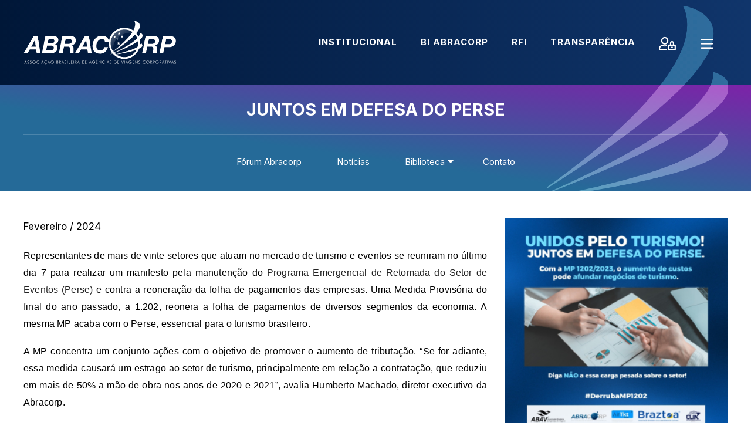

--- FILE ---
content_type: text/html; charset=UTF-8
request_url: https://www.abracorp.org.br/noticia/juntos-em-defesa-do-perse
body_size: 7339
content:
<!DOCTYPE html>
<html lang="pt-br">
	<head>
		<title>Juntos em defesa do Perse > Notícia – ABRACORP</title>

		<!-- Meta -->
		<meta charset="utf-8">
		<meta name="viewport" content="width=device-width, initial-scale=1.0">
		<meta name="language" content="pt-br">
				
		<!-- Open Graph Protocol -->
		<meta property="og:title" content="Juntos em defesa do Perse > Notícia – ABRACORP">
		<meta property="og:site_name" content="ABRACORP">
		<meta property="og:url" content="https://www.abracorp.org.br/noticia/juntos-em-defesa-do-perse/">
		<meta property="og:type" content="site">
		<meta property="og:image" content="https://www.abracorp.org.br/img/ogimage.png">		

		<!-- Fonts -->
		<link rel="preconnect" href="https://fonts.googleapis.com">
		<link rel="preconnect" href="https://fonts.gstatic.com" crossorigin>
		<link href="https://fonts.googleapis.com/css2?family=Inter:wght@300;400;700&display=swap" rel="stylesheet">
		<link rel="stylesheet" href="https://www.abracorp.org.br/fonts/fa/css/all.min.css">

		<!-- Favicon -->
		<link rel="shortcut icon" href="https://www.abracorp.org.br/img/favicon.ico?v=4b762cfa" type="image/x-icon">
		<meta name="theme-color" content="#fff">
		<meta name="msapplication-navbutton-color" content="#fff">
		<meta name="apple-mobile-web-app-status-bar-style" content="#fff">

		<!-- CSS e Javascripts-->
		<link rel="stylesheet" href="https://www.abracorp.org.br/css/vendor.css?v=4b762cfa" type="text/css">
		<link rel="stylesheet" href="https://www.abracorp.org.br/css/colors.css?v=4b762cfa" type="text/css">
		<link rel="stylesheet" href="https://www.abracorp.org.br/css/style.css?v=4b762cfa" type="text/css">
		
		<script src="https://www.abracorp.org.br/js/vendor.js?v=4b762cfa"></script>
		<script src="https://www.abracorp.org.br/js/core.js?v=4b762cfa"></script>
		
		<!-- JS internos -->
		<script type="text/javascript">

			var PROJECT = PROJECT || {};
			PROJECT.globals = {};
			PROJECT.globals.domain = "https://www.abracorp.org.br/";
			PROJECT.globals.urlAdmin = "https://www.abracorp.org.br/ignite/";
			PROJECT.globals.sessaoTimer = 750;
			PROJECT.globals.logged = false;
			PROJECT.globals.isApp = false;
			
		</script>

		<!-- Cabeçalho adicional – CMS -->
		
		<!-- inicio :: Google Analytics -->
		<script async src="https://www.googletagmanager.com/gtag/js?id=UA-45127392-1"></script>
		<script>
		window.dataLayer = window.dataLayer || [];
		function gtag(){dataLayer.push(arguments);}
		gtag('js', new Date());

		gtag('config', 'UA-45127392-1');
		</script>
		<!-- fim :: Google Analytics -->


			</head>
	
	<body class="  loading">
		
		<header>
			<div class="wrap header__wrap">
				<div id="logo__wrap" class="logo__wrap">
					<a href="https://www.abracorp.org.br/"><img src="https://www.abracorp.org.br/img/logo-white.svg" id="logo" alt="Abracorp - Associação Brasileira de Agências de Viagens Corporativas" title="Abracorp - Associação Brasileira de Agências de Viagens Corporativas"></a>
				</div>

				<nav id="menu-desktop" class="menu-desktop">
    <ul id="menu-desktop__ul" class="sf-menu">
        <li class="institucional">
            <a href="https://www.abracorp.org.br/institucional">
                Institucional
            </a>
        </li>
        <li class="bi">
            <a href="https://www.abracorp.org.br/new-bi">
                BI Abracorp
            </a>
        </li>
        <li class="play">
            <a href="https://www.abracorp.org.br/rfi">
                RFI
            </a>
        </li>
        <li class="transparencia">
            <a href="https://www.abracorp.org.br/transparencia">
                Transparência
            </a>
        </li>

                    <li class="area menu__icon">
                <a href="https://www.abracorp.org.br/login"><i class="far fa-fw fa-user-lock"></i> </a>
            </li>
        
        <li class="menumais menu__icon">
            <a href="#" class="">
                <i class="far fa-fw fa-bars"></i>
            </a>
            <ul class="sf-menu--right">
                <li><a href="https://www.abracorp.org.br/forum-abracorp">Fórum Abracorp</a></li>
                <li><a href="https://www.abracorp.org.br/noticias">Notícias</a></li>
                <li><a href="https://www.abracorp.org.br/biblioteca-apresentacoes">Biblioteca</a></li>
                <li><a href="https://www.abracorp.org.br/contato">Contato</a></li>
            </ul>
        </li>
    </ul>
</nav>

				<button id="mobile-btn"><i class="far fa-fw fa-bars"></i> Menu</button>
			</div>


			    <nav id="gaveta-mobile" class="gaveta-mobile">
        <p class="gaveta__logo">
            <a href="https://www.abracorp.org.br/"><img src="https://www.abracorp.org.br/img/logo_rodape.png" id="logo" alt="Abracorp - Associação Brasileira de Agências de Viagens Corporativas" title="Abracorp - Associação Brasileira de Agências de Viagens Corporativas"></a>
        </p>

        <ul class="gaveta__menu">
            <li class="institucional">
                <a href="https://www.abracorp.org.br/institucional">
                    Institucional 
                </a>
            </li>
            <li class="bi">
                <a href="https://www.abracorp.org.br/new-bi">
                    BI Abracorp 
                </a>
            </li>
            <li class="protocolos">
                <a href="https://www.abracorp.org.br/transparencia">
                    Transparência 
                </a>
            </li>
            <li class="conteudo">
                <a href="https://www.abracorp.org.br/conteudo">
                    + Conteúdo 
                </a>
            </li>
            <li>
                <a href="https://www.abracorp.org.br/login"><i class="fal fa-lock"></i> ÁREA DO ASSOCIADO</a>
            </li>
        </ul>
        <img src="https://www.abracorp.org.br/img/grafismo_slide.png" alt="" class="gaveta-mobile__grafismo">
    </nav><!-- /#menu-mobile -->
    <div id="cortina-mobile"></div>			<img src="https://www.abracorp.org.br/img/grafismo_slide.png" alt="" class="fachada__grafismo">
		</header>

		<main>

<script>
$(document).ready(function(e) {

});
</script>


<section class="fachada fachada--conteudo">
	<div class="wrap fachada__wrap">
		<h1>Juntos em defesa do Perse</h1>

		<div class="fachada-submenu clearfix">
			<ul id="fachada-menu" class="sf-menu">
    <li><a href="https://www.abracorp.org.br/forum-abracorp">Fórum Abracorp</a></li>
    <li><a href="https://www.abracorp.org.br/noticias">Notícias</a></li>
    <li>
        <a href="#">Biblioteca</a>
        <ul>
            <li><a href="https://www.abracorp.org.br/biblioteca-apresentacoes">Arquivos</a></li>
            <li><a href="https://www.abracorp.org.br/biblioteca-terminologia">Terminologia</a></li>
        </ul>
    </li>
    <!--<li><a href="#" onclick="alert('Esta página estará disponível em breve. Volte novamente mais tarde')">Banco de Talentos</a></li>-->
    <li><a href="https://www.abracorp.org.br/contato">Contato</a></li>
</ul>		</div>

	</div>
</section>


<div id="content">
	<div class="wrap">

		<section class="comunidades__intro">
			<div class="row">
				<div class="col-md-8">
					<div class="poetry-news">
						<h2><strong></strong></h2>
						<h3 style="font-size: 1.70rem;">Fevereiro / 2024</h3>

						<br><br>

						<p style="text-align:justify"><span style="font-size:14pt"><span style="line-height:150%"><span style="font-family:&quot;Times New Roman&quot;,serif"><span style="font-size:12.0pt"><span style="line-height:150%"><span style="font-family:&quot;Verdana&quot;,sans-serif">Representantes de mais de vinte setores que atuam no mercado de turismo e eventos se reuniram no &uacute;ltimo dia 7 para realizar um manifesto pela manuten&ccedil;&atilde;o do <span style="background:white"><span style="color:#232323">Programa Emergencial de Retomada do Setor de Eventos (Perse)</span></span> e contra a reonera&ccedil;&atilde;o da folha de pagamentos das empresas. Uma Medida Provis&oacute;ria do final do ano passado, a 1.202, reonera a folha de pagamentos de diversos segmentos da economia. A mesma MP acaba com o Perse, essencial para o turismo brasileiro.</span></span></span></span></span></span></p>

<p style="text-align:justify">&nbsp;</p>

<p style="text-align:justify"><span style="font-size:14pt"><span style="line-height:150%"><span style="font-family:&quot;Times New Roman&quot;,serif"><span style="font-size:12.0pt"><span style="line-height:150%"><span style="font-family:&quot;Verdana&quot;,sans-serif">A MP concentra um conjunto a&ccedil;&otilde;es com o objetivo de promover o aumento de tributa&ccedil;&atilde;o. &ldquo;Se for adiante, essa medida causar&aacute; um estrago ao setor de turismo, principalmente em rela&ccedil;&atilde;o a contrata&ccedil;&atilde;o, que reduziu em mais de 50% a m&atilde;o de obra nos anos de 2020 e 2021&rdquo;, avalia Humberto Machado, diretor executivo da Abracorp.</span></span></span></span></span></span></p>

<p style="text-align:justify">&nbsp;</p>

<p style="text-align:justify"><span style="font-size:14pt"><span style="line-height:150%"><span style="font-family:&quot;Times New Roman&quot;,serif"><span style="font-size:12.0pt"><span style="background:white"><span style="line-height:150%"><span style="font-family:&quot;Verdana&quot;,sans-serif"><span style="color:black"><span style="letter-spacing:.15pt">Segundo ele, os n&uacute;meros levantados pela entidade no ano passado mostram que o total</span></span></span></span></span></span><span style="font-size:12.0pt"><span style="line-height:150%"><span style="font-family:&quot;Verdana&quot;,sans-serif"> de transa&ccedil;&otilde;es em eventos corporativos em 2023 encolheu 32% quando comparado a 2019, antes da pandemia, e o fim do Perse trar&aacute; ainda mais preju&iacute;zos ao segmento.</span></span></span></span></span></span></p>

<p style="text-align:justify">&nbsp;</p>

<p style="text-align:justify"><span style="font-size:14pt"><span style="line-height:150%"><span style="tab-stops:28.0pt 56.0pt 84.0pt 112.0pt 140.0pt 168.0pt 196.0pt 224.0pt 252.0pt 280.0pt 308.0pt 336.0pt"><span style="text-autospace:none"><span style="font-family:&quot;Times New Roman&quot;,serif"><span style="font-size:12.0pt"><span style="line-height:150%"><span style="font-family:&quot;Verdana&quot;,sans-serif"><span style="color:black">A iniciativa tem o apoio da Frente Parlamentar Mista em Defesa da Produ&ccedil;&atilde;o Cultural e Entretenimento; a Frente Parlamentar Mista em Defesa do Turismo (Frentur); a Frente Parlamentar Mista do Empreendedorismo (FPE); a Frente Parlamentar Mista da Hotelaria Brasileira; e a Frente Parlamentar em Defesa do Com&eacute;rcio e Servi&ccedil;os (FCS). As entidades publicaram&nbsp; um manifesto a favor do Perse, que conta com apoio de 150 parlamentares, entre deputados federais e senadores.</span></span></span></span></span></span></span></span></span></p>

<p style="text-align:justify">&nbsp;</p>

<p style="text-align:justify"><span style="font-size:14pt"><span style="line-height:150%"><span style="tab-stops:28.0pt 56.0pt 84.0pt 112.0pt 140.0pt 168.0pt 196.0pt 224.0pt 252.0pt 280.0pt 308.0pt 336.0pt"><span style="text-autospace:none"><span style="font-family:&quot;Times New Roman&quot;,serif"><b><span style="font-size:12.0pt"><span style="line-height:150%"><span style="font-family:&quot;Verdana&quot;,sans-serif"><span style="color:black">O manifesto das entidades mostram a import&acirc;ncia do setor de eventos para o Pa&iacute;s:</span></span></span></span></b></span></span></span></span></span></p>

<p style="text-align:justify">&nbsp;</p>

<ul>
	<li style="text-align:justify; margin-left:8px"><span style="font-size:14pt"><span style="line-height:150%"><span style="tab-stops:28.0pt 56.0pt 84.0pt 112.0pt 140.0pt 168.0pt 196.0pt 224.0pt 252.0pt 280.0pt 308.0pt 336.0pt"><span style="text-autospace:none"><span style="font-family:&quot;Times New Roman&quot;,serif"><span style="font-size:12.0pt"><span style="line-height:150%"><span style="font-family:&quot;Verdana&quot;,sans-serif"><span style="color:black">Dados do IBGE e do Minist&eacute;rio da Previd&ecirc;ncia e do Trabalho que mostram que os setores de eventos culturais, entretenimento e turismo emergiram como os maiores geradores de empregos do Brasil em 2023. No saldo acumulado entre janeiro e outubro deste ano, houve um crescimento de 46,6% nos empregos, muito superior a outras categorias, como a agropecu&aacute;ria e a constru&ccedil;&atilde;o civil, por exemplo, que registraram decr&eacute;scimo de 9,1% e 12,4%, respectivamente.</span></span></span></span></span></span></span></span></span></li>
</ul>

<p style="text-align:justify; margin-left:48px">&nbsp;</p>

<ul>
	<li style="text-align:justify; margin-left:8px"><span style="font-size:14pt"><span style="line-height:150%"><span style="tab-stops:28.0pt 56.0pt 84.0pt 112.0pt 140.0pt 168.0pt 196.0pt 224.0pt 252.0pt 280.0pt 308.0pt 336.0pt"><span style="text-autospace:none"><span style="font-family:&quot;Times New Roman&quot;,serif"><span style="font-size:12.0pt"><span style="line-height:150%"><span style="font-family:&quot;Verdana&quot;,sans-serif"><span style="color:black">Em outubro do ano passado, os turistas estrangeiros injetaram na economia brasileira US$ 650 milh&otilde;es. O valor corresponde a R$ 3,19 bilh&otilde;es. Outubro foi o melhor m&ecirc;s para o setor nos &uacute;ltimos 10 anos. Apenas naquele m&ecirc;s, o turismo foi respons&aacute;vel pela cria&ccedil;&atilde;o de 20,7 mil postos de trabalho com carteira assinada, de acordo com os dados do Cadastro Geral de Empregados e Desempregados (Novo Caged), do IBGE.</span></span></span></span></span></span></span></span></span></li>
</ul>

<p style="margin-left:48px">&nbsp;</p>

<p style="text-align:justify; margin-left:48px">&nbsp;</p>

<ul>
	<li style="text-align:justify; margin-left:8px"><span style="font-size:14pt"><span style="line-height:150%"><span style="tab-stops:28.0pt 56.0pt 84.0pt 112.0pt 140.0pt 168.0pt 196.0pt 224.0pt 252.0pt 280.0pt 308.0pt 336.0pt"><span style="text-autospace:none"><span style="font-family:&quot;Times New Roman&quot;,serif"><span style="font-size:12.0pt"><span style="line-height:150%"><span style="font-family:&quot;Verdana&quot;,sans-serif"><span style="color:black">No acumulado do ano, j&aacute; s&atilde;o mais de 150 mil novas vagas de emprego. Quatro em cada 10 empregos gerados no ano vieram dos setores de turismo e eventos, consolidando esses segmentos como os maiores geradores de empregos do pa&iacute;s.</span></span></span></span></span></span></span></span></span></li>
</ul>

<p style="text-align:justify">&nbsp;</p>

<p style="text-align:justify">&nbsp;</p>

<p style="text-align:justify"><span style="font-size:14pt"><span style="line-height:150%"><span style="font-family:&quot;Times New Roman&quot;,serif"><span style="font-size:12.0pt"><span style="background:white"><span style="line-height:150%"><span style="font-family:&quot;Verdana&quot;,sans-serif"><span style="color:black">A Abracorp manifesta seu apoio &agrave; manuten&ccedil;&atilde;o do programa, tendo em vista sua relev&acirc;ncia para o desenvolvimento do turismo nacional.</span></span></span></span></span></span></span></span></p>
					</div>
				</div>
				<div class="col-md-4">

					<!-- TODO: implementar a imagem do anúncio  -->
										<p><img src="https://www.abracorp.org.br/uploads/news/image_5403020554_abracorp-perse-3.jpg" alt="" style="width: 100%"></p>
					
					
					<h5 style="margin-top: 2rem">Compartilhe</h5>
					<p>
						<a href="https://www.facebook.com/share.php?u=https%3A%2F%2Fabracorp.org.br%2Fnoticia%2Fjuntos-em-defesa-do-perse&t=Juntos+em+defesa+do+Perse" class="btn btn-share --facebook" data-ark-sharer="magic" title="Compartilhar no Facebook"><i class="fab fa-facebook" aria-hidden="true"></i></a>

						<a href="https://twitter.com/intent/tweet?url=https%3A%2F%2Fabracorp.org.br%2Fnoticia%2Fjuntos-em-defesa-do-perse&text=Juntos+em+defesa+do+Perse&via=site" class="btn btn-share --twitter" data-ark-sharer="magic"  title="Compartilhar no Twitter"><i class="fab fa-twitter" aria-hidden="true"></i></a>

						<a href="https://www.linkedin.com/shareArticle?mini=true&url=https%3A%2F%2Fabracorp.org.br%2Fnoticia%2Fjuntos-em-defesa-do-perse&title=Juntos+em+defesa+do+Perse&source=site" class="btn btn-share --linkedin"  data-ark-sharer="magic" title="Compartilhar no Linkedin"><i class="fab fa-linkedin" aria-hidden="true"></i></a>

						<a href="https://api.whatsapp.com/send?text=https%3A%2F%2Fabracorp.org.br%2Fnoticia%2Fjuntos-em-defesa-do-perse" class="btn btn-share --whatsapp"  data-ark-sharer="magic" title="Compartilhar no WhatsApp"><i class="fab fa-whatsapp" aria-hidden="true"></i></a>

						<a href="https://www.addtoany.com/share_save?linkurl=https%3A%2F%2Fabracorp.org.br%2Fnoticia%2Fjuntos-em-defesa-do-perse" class="btn btn-share --share-more"  data-ark-sharer="magic" title="Mais opções de compartilhamento"><i class="far fa-plus" aria-hidden="true"></i></a>

					</p>

					<!-- TODO: implementar notícias anteriores -->
					<h5 style="margin-top: 2rem">Notícias anteriores</h5>
					<div class="atividades-comite" style="">
							
					    <a href="https://www.abracorp.org.br/noticia/cartagena-foi-palco-da-convencao-anual-abracorp">
							<div class="atividades-comite__item ">
								<div class="atividades-comite__ico">
									<i class="far fa-fw fa-file"></i>
								</div>
								<div class="atividades-comite__texto">
									<p>
										<strong>Cartagena foi palco da Convenção Anual Abracorp</strong> <br>
										Dezembro / 2025									</p>
								</div>
							</div>
						</a>
							
					    <a href="https://www.abracorp.org.br/noticia/setor-corporativo-em-pauta-na-abracorp">
							<div class="atividades-comite__item ">
								<div class="atividades-comite__ico">
									<i class="far fa-fw fa-file"></i>
								</div>
								<div class="atividades-comite__texto">
									<p>
										<strong>Setor corporativo em pauta na ABRACORP</strong> <br>
										Outubro / 2025									</p>
								</div>
							</div>
						</a>
							
					    <a href="https://www.abracorp.org.br/noticia/esg-em-pratica-abracorp-no-forum">
							<div class="atividades-comite__item ">
								<div class="atividades-comite__ico">
									<i class="far fa-fw fa-file"></i>
								</div>
								<div class="atividades-comite__texto">
									<p>
										<strong>ESG em Prática: Abracorp no Fórum</strong> <br>
										Setembro / 2025									</p>
								</div>
							</div>
						</a>
							
					    <a href="https://www.abracorp.org.br/noticia/forum-abracorp-estrategias-e-tendencias-do-setor-aereo">
							<div class="atividades-comite__item ">
								<div class="atividades-comite__ico">
									<i class="far fa-fw fa-file"></i>
								</div>
								<div class="atividades-comite__texto">
									<p>
										<strong>Fórum Abracorp: Estratégias e Tendências do Setor Aéreo</strong> <br>
										Setembro / 2025									</p>
								</div>
							</div>
						</a>
							
					    <a href="https://www.abracorp.org.br/noticia/mobilidade-e-hospitalidade">
							<div class="atividades-comite__item ">
								<div class="atividades-comite__ico">
									<i class="far fa-fw fa-file"></i>
								</div>
								<div class="atividades-comite__texto">
									<p>
										<strong>Mobilidade e Hospitalidade</strong> <br>
										Setembro / 2025									</p>
								</div>
							</div>
						</a>
											</div>


				</div>
			</div>
		</section>

	</div>
</div><!-- /#content -->



			<section class="section-associados">
				<script>
    $(document).ready(function() {

        $(".section-apoiadores__link").click(function(ev) {
            ev.preventDefault();
            var pag = $(this).attr("href");

            $.ajax({
                url: pag,
                beforeSend: function() {
                    $("body").addClass("ajax-load");
                }
            }).done(function(data) {
                var result = $(data).find(".guia-apoiador__dispatch").contents();
                //var result = $(data).contents();
                console.log(result);

                $("#modal-guia").html(result);

                $.magnificPopup.open({
                    items: {
                        src: '#modal-guia',
                        type: 'inline'
                    },
                    preloader: false,
                    focus: false,
                    removalDelay: 300,
                    mainClass: 'mfp-fade mfp-no-margins',
                    callbacks: {
                        close: function() {
                            $("#modal-guia").html("");
                        }
                    }
                });

                //var trackUrl = pag.replace(ACADEMIA.globals.domain, "");
                //gtag('config', 'UA-79772770-4', { 'page_path': trackUrl });

                $("body").removeClass("ajax-load");

            });
            return false;
        });

        $("#categorias-prod").on("click", "a", function(ev) {
            var catId = $(this).attr("data-categoria-id");

            $("#categorias-prod a").removeClass("--selec");
            $(this).addClass("--selec");

            if (catId == 0) {
                $(".prod-ajax__link").parent().show();
                return false;
            }

            $(".prod-ajax__link").parent().hide();
            $(".prod-ajax__link[data-rel-categoria='" + catId + "']").parent().show();
        });

    });
</script>

<section class="apoiadores-associados">

    <img src="https://www.abracorp.org.br/img/grafismo_slide.png" alt="" class="apoiadores-associados__grafismo">

    <section id="section-apoiadores" class="section-apoiadores">
        <div class="wrap">
            <div class="row no-gutters">
                <div class="col-md-3">
                    <div class="section-apoiadores__title --apoiadores">
                        <p>Patrocinadores</p>
                    </div>
                </div>
                <div class="col-md-9">
                    <div id="carousel-apoiadores" class="carousel-apoiadores">
                                                    <div class="cta__item">
                                <div class="cta__logo">
                                    <a href="https://www.abracorp.org.br/apoiador/88888888888888" class="section-apoiadores__link">
                                        <img src="https://www.abracorp.org.br/img/sponsor/hl_3402113634.png" alt="">
                                    </a>
                                </div>
                            </div>
                                                    <div class="cta__item">
                                <div class="cta__logo">
                                    <a href="https://www.abracorp.org.br/apoiador/78455555555555" class="section-apoiadores__link">
                                        <img src="https://www.abracorp.org.br/img/sponsor/hl_5709083357.jpg" alt="">
                                    </a>
                                </div>
                            </div>
                                                    <div class="cta__item">
                                <div class="cta__logo">
                                    <a href="https://www.abracorp.org.br/apoiador/9967852000127" class="section-apoiadores__link">
                                        <img src="https://www.abracorp.org.br/img/sponsor/hl_1004043810.jpg" alt="">
                                    </a>
                                </div>
                            </div>
                                                    <div class="cta__item">
                                <div class="cta__logo">
                                    <a href="https://www.abracorp.org.br/apoiador/99839999999999" class="section-apoiadores__link">
                                        <img src="https://www.abracorp.org.br/img/sponsor/hl_1604100716.png" alt="">
                                    </a>
                                </div>
                            </div>
                                                    <div class="cta__item">
                                <div class="cta__logo">
                                    <a href="https://www.abracorp.org.br/apoiador/9900000000" class="section-apoiadores__link">
                                        <img src="https://www.abracorp.org.br/img/sponsor/hl_3612013636.jpg" alt="">
                                    </a>
                                </div>
                            </div>
                                                    <div class="cta__item">
                                <div class="cta__logo">
                                    <a href="https://www.abracorp.org.br/apoiador/9127271000187" class="section-apoiadores__link">
                                        <img src="https://www.abracorp.org.br/img/sponsor/hl_5604042256.png" alt="">
                                    </a>
                                </div>
                            </div>
                                                    <div class="cta__item">
                                <div class="cta__logo">
                                    <a href="https://www.abracorp.org.br/apoiador/33333333333333" class="section-apoiadores__link">
                                        <img src="https://www.abracorp.org.br/img/sponsor/hl_2012060220.jpg" alt="">
                                    </a>
                                </div>
                            </div>
                                            </div> <!-- /.carousel-apoiadores -->
                </div>
            </div>
        </div>
    </section><!-- /.section-apoiadores -->


    <section class="section-associados --inhome">
        <div class="wrap">
            <div class="row no-gutters">
                <div class="col-md-3">
                    <div class="section-apoiadores__title --associados">
                        <p>Associados</p>
                    </div>
                </div>
                <div class="col-md-9">
                    <div id="carousel-associados" class="carousel-associados">
                                                    <div class="cta__item">
                                <div class="cta__logo">
                                    <a href="https://www.abracorp.org.br/associado/MTE=" class="section-apoiadores__link">
                                        <img src="https://www.abracorp.org.br/img/associated/hl_4904063349.png" alt="">
                                    </a>
                                </div>
                            </div>
                                                    <div class="cta__item">
                                <div class="cta__logo">
                                    <a href="https://www.abracorp.org.br/associado/MTQ=" class="section-apoiadores__link">
                                        <img src="https://www.abracorp.org.br/img/associated/hl_3810082238.jpg" alt="">
                                    </a>
                                </div>
                            </div>
                                                    <div class="cta__item">
                                <div class="cta__logo">
                                    <a href="https://www.abracorp.org.br/associado/NDE=" class="section-apoiadores__link">
                                        <img src="https://www.abracorp.org.br/img/associated/hl_2603043926.png" alt="">
                                    </a>
                                </div>
                            </div>
                                                    <div class="cta__item">
                                <div class="cta__logo">
                                    <a href="https://www.abracorp.org.br/associado/MTY=" class="section-apoiadores__link">
                                        <img src="https://www.abracorp.org.br/img/associated/hl_1201051412.png" alt="">
                                    </a>
                                </div>
                            </div>
                                                    <div class="cta__item">
                                <div class="cta__logo">
                                    <a href="https://www.abracorp.org.br/associado/MTc=" class="section-apoiadores__link">
                                        <img src="https://www.abracorp.org.br/img/associated/hl_1909052519.png" alt="">
                                    </a>
                                </div>
                            </div>
                                                    <div class="cta__item">
                                <div class="cta__logo">
                                    <a href="https://www.abracorp.org.br/associado/MTg=" class="section-apoiadores__link">
                                        <img src="https://www.abracorp.org.br/img/associated/hl_0010082600.jpg" alt="">
                                    </a>
                                </div>
                            </div>
                                                    <div class="cta__item">
                                <div class="cta__logo">
                                    <a href="https://www.abracorp.org.br/associado/MjA=" class="section-apoiadores__link">
                                        <img src="https://www.abracorp.org.br/img/associated/hl_5905064759.png" alt="">
                                    </a>
                                </div>
                            </div>
                                                    <div class="cta__item">
                                <div class="cta__logo">
                                    <a href="https://www.abracorp.org.br/associado/MjE=" class="section-apoiadores__link">
                                        <img src="https://www.abracorp.org.br/img/associated/hl_2204061622.png" alt="">
                                    </a>
                                </div>
                            </div>
                                                    <div class="cta__item">
                                <div class="cta__logo">
                                    <a href="https://www.abracorp.org.br/associado/NDA=" class="section-apoiadores__link">
                                        <img src="https://www.abracorp.org.br/img/associated/hl_0302054603.jpeg" alt="">
                                    </a>
                                </div>
                            </div>
                                                    <div class="cta__item">
                                <div class="cta__logo">
                                    <a href="https://www.abracorp.org.br/associado/MjI=" class="section-apoiadores__link">
                                        <img src="https://www.abracorp.org.br/img/associated/hl_0001052300.png" alt="">
                                    </a>
                                </div>
                            </div>
                                                    <div class="cta__item">
                                <div class="cta__logo">
                                    <a href="https://www.abracorp.org.br/associado/MjM=" class="section-apoiadores__link">
                                        <img src="https://www.abracorp.org.br/img/associated/hl_2204060922.jpg" alt="">
                                    </a>
                                </div>
                            </div>
                                                    <div class="cta__item">
                                <div class="cta__logo">
                                    <a href="https://www.abracorp.org.br/associado/MjQ=" class="section-apoiadores__link">
                                        <img src="https://www.abracorp.org.br/img/associated/hl_1403092714.png" alt="">
                                    </a>
                                </div>
                            </div>
                                                    <div class="cta__item">
                                <div class="cta__logo">
                                    <a href="https://www.abracorp.org.br/associado/MjU=" class="section-apoiadores__link">
                                        <img src="https://www.abracorp.org.br/img/associated/hl_2709035227.jpg" alt="">
                                    </a>
                                </div>
                            </div>
                                                    <div class="cta__item">
                                <div class="cta__logo">
                                    <a href="https://www.abracorp.org.br/associado/Mjc=" class="section-apoiadores__link">
                                        <img src="https://www.abracorp.org.br/img/associated/hl_2006050420.jpg" alt="">
                                    </a>
                                </div>
                            </div>
                                                    <div class="cta__item">
                                <div class="cta__logo">
                                    <a href="https://www.abracorp.org.br/associado/Mjg=" class="section-apoiadores__link">
                                        <img src="https://www.abracorp.org.br/img/associated/hl_5601054156.png" alt="">
                                    </a>
                                </div>
                            </div>
                                                    <div class="cta__item">
                                <div class="cta__logo">
                                    <a href="https://www.abracorp.org.br/associado/Mjk=" class="section-apoiadores__link">
                                        <img src="https://www.abracorp.org.br/img/associated/hl_1101054211.png" alt="">
                                    </a>
                                </div>
                            </div>
                                                    <div class="cta__item">
                                <div class="cta__logo">
                                    <a href="https://www.abracorp.org.br/associado/Mzk=" class="section-apoiadores__link">
                                        <img src="https://www.abracorp.org.br/img/associated/hl_1209093112.jpg" alt="">
                                    </a>
                                </div>
                            </div>
                                                    <div class="cta__item">
                                <div class="cta__logo">
                                    <a href="https://www.abracorp.org.br/associado/MzA=" class="section-apoiadores__link">
                                        <img src="https://www.abracorp.org.br/img/associated/hl_1601054216.png" alt="">
                                    </a>
                                </div>
                            </div>
                                                    <div class="cta__item">
                                <div class="cta__logo">
                                    <a href="https://www.abracorp.org.br/associado/MzE=" class="section-apoiadores__link">
                                        <img src="https://www.abracorp.org.br/img/associated/hl_3905093439.jpg" alt="">
                                    </a>
                                </div>
                            </div>
                                                    <div class="cta__item">
                                <div class="cta__logo">
                                    <a href="https://www.abracorp.org.br/associado/MzI=" class="section-apoiadores__link">
                                        <img src="https://www.abracorp.org.br/img/associated/hl_1310055013.jpg" alt="">
                                    </a>
                                </div>
                            </div>
                                                    <div class="cta__item">
                                <div class="cta__logo">
                                    <a href="https://www.abracorp.org.br/associado/MzM=" class="section-apoiadores__link">
                                        <img src="https://www.abracorp.org.br/img/associated/hl_2809074428.jpg" alt="">
                                    </a>
                                </div>
                            </div>
                                                    <div class="cta__item">
                                <div class="cta__logo">
                                    <a href="https://www.abracorp.org.br/associado/NDI=" class="section-apoiadores__link">
                                        <img src="https://www.abracorp.org.br/img/associated/hl_4111120641.png" alt="">
                                    </a>
                                </div>
                            </div>
                                                    <div class="cta__item">
                                <div class="cta__logo">
                                    <a href="https://www.abracorp.org.br/associado/MzU=" class="section-apoiadores__link">
                                        <img src="https://www.abracorp.org.br/img/associated/hl_4903071449.png" alt="">
                                    </a>
                                </div>
                            </div>
                                                    <div class="cta__item">
                                <div class="cta__logo">
                                    <a href="https://www.abracorp.org.br/associado/Mzc=" class="section-apoiadores__link">
                                        <img src="https://www.abracorp.org.br/img/associated/hl_1103093411.png" alt="">
                                    </a>
                                </div>
                            </div>
                                            </div><!-- /.carousel-associados -->
                </div>
            </div>
        </div>
    </section><!-- /.section-associados --inhome -->



</section><!-- /.apoiadores-associados -->



<div style="display:none">
    <div id="modal-guia" class="modal-apoiador" style="">
        <div class="row"></div>
    </div>
</div>			</section>

			</main>


			<footer>
				<div class=" wrap footer__wrap">
					<div class="row">
						<div class="col-md-4">

							<p><img src="https://www.abracorp.org.br/img/logo_rodape.png" alt=""></p>
							<p class="footer_info">
								A ABRACORP - Associação Brasileira de Agências de Viagens Corporativas tem como principal meta qualificar e aprimorar os serviços prestados pela indústria de viagens corporativas.
							</p>

							<p class="footer__label">Mapa do site</p>
							<ul class="footer__links">
								<li><a href="https://www.abracorp.org.br/">Início</a></li>
								<li><a href="https://www.abracorp.org.br/institucional">Institucional</a></li>
								<li><a href="https://www.abracorp.org.br/bi">Abracorp BI</a></li>
								<li><a href="https://www.abracorp.org.br/mice">Mice</a></li>
								<li><a href="https://www.abracorp.org.br/conteudo">+ Conteúdo</a></li>
								<li><a href="https://www.abracorp.org.br/associacao">Associação à ABRACORP</a></li>
								<li><a href="https://www.abracorp.org.br/contato">Contato</a></li>
							</ul>

						</div>
						<div class="col-md-4">
							<p class="footer__label">Contato</p>
							<p class="footer_info">
								Avenida São Luís, nº 165, 12º andar <br>
								República, São Paulo - SP <br>
								CEP: 01046-001 <br><br>

								<strong>Telefone:</strong> (11) 2122-2471 <br>
								<strong>E-mail:</strong> abracorp@abracorp.org.br
							</p>
							<p>
								<a href="https://www.abracorp.org.br/contato" class="btn --white --border">Fale conosco</a>
							</p>

							<p class="footer__label" style="margin-top: 40px;">Termos e Políticas ABRACORP</p>
							<ul class="footer__links">
								<li><a href="https://www.abracorp.org.br/termos-e-privacidade">Política de Privacidade</a></li>
								<li><a href="https://www.abracorp.org.br/termos-esg">Política Estratégica ESG</a></li>
								<li><a href="https://www.abracorp.org.br/termos-seguranca">Política de Segurança da Informação</a></li>
							</ul>
						</div>
						<div class="col-md-4">
							<p class="footer__label">Conecte-se com a Abracorp</p>
							<p class="rr-links">
								<a href="https://www.facebook.com/Abracorp/" class="rr-facebook" target="_blank"><i class="fab fa-fw fa-facebook fa-fw"></i></a>
								<a href="https://www.linkedin.com/company/abracorp-brazil-business-travel-association" class="rr-linkedin" target="_blank"><i class="fab fa-fw fa-linkedin fa-fw"></i></a>
								<a href="https://www.instagram.com/abracorp_oficial/" class="rr-instagram" target="_blank"><i class="fab fa-fw fa-instagram fa-fw"></i></a>
							</p>

							<p class="footer__label" style="margin-top: 4.5rem;">CERTIFICADO ISO/IEC 27001 & ESG 2030</p>
							<p>
								<img src="https://www.abracorp.org.br/img/selo-iso27001.png" alt="ISO 27001" title="ISO 27001" style="margin-left: 20px; max-width: 19.0rem;width:31%; background-color: #fff; border-radius: 100%;">

								<img src="https://www.abracorp.org.br/img/selo-esg2030.png" alt="ESG 2030" title="ESG 2030" style="margin-left: 20px; max-width: 19.0rem;width:31%; background-color: #fff; border-radius: 100%;">
							</p>
						</div>
					</div>
					<div class="row align-items-center footer__disclaimer clearfix">
						<div class="col-md-8">
							<p class="">
								© Copyright ABRACORP Associação Brasileira de Agências de Viagens Corporativas – 2009-2026. Todos os direitos reservados.
							</p>
						</div>
						<div class="col-md-4">

							<!-- inicio :: Assinatura Appx Digital  -->
							<div id="appx-container">
								<div id="appx-logo">
									<a class="logo" href="http://appx.digital/" title="powered by APPX • Digital" target="_blank">
										<span class="t">powered by</span>
										<span class="a">APPX • Digital</span>
									</a>
								</div>
							</div>
							<!-- fim :: Assinatura Appx Digital  -->

						</div>
					</div>
				</div>
			</footer>

			<!-- Aplicação carregada em  0,03 segundos -->
			<!-- Verificado em 29.05.2020 05h18 - 4b762cfa -->
			</body>

			</html>

--- FILE ---
content_type: text/css
request_url: https://www.abracorp.org.br/css/colors.css?v=4b762cfa
body_size: 365
content:
@charset "utf-8";
/*!	
 *	Abracorp Colors
 *  -----------------
 *  Data: 12.11.2019 – Versão: 3.7
 */

:root {
    --one-color: #10356b; 
    --accent-color: #00a48d; 
}


/*!	
 *	Arkantas Colors
 *  -----------------
 *  for V2
 *
 */

:root {
    --ark-one-light-75:  #BFD3E0;
    --ark-one-light-50:  #7FA7C1;
    --ark-one:           #10356b;
    --ark-one-dark-25:   #003B62;
    --ark-one-dark-50:   #002842;
    --ark-one-25a:       rgba(0, 79, 131, 0.25);

    --ark-accent-light-75:  #C6F6E9;
    --ark-accent-light-50:  #8EEED2;
    --ark-accent:           #00a48d;
    --ark-accent-dark-25:   #007B6A;
    --ark-accent-dark-50:   #0F6F53;
    --ark-accent-25a:       rgba(0, 164, 142, 0.25);


    --ark-input-border: #10356b;
    --ark-input-shadow: rgba(16, 52, 107, 0.50);
    --ark-input-shadow-25: rgba(16, 52, 107, 0.25);

}

--- FILE ---
content_type: text/css
request_url: https://www.abracorp.org.br/css/style.css?v=4b762cfa
body_size: 11149
content:
@charset "UTF-8"; 
/*!	
 *	Projeto Abracorp
 *  -----------------
 *	Desenvolvido por Coresphere Tecnologia < coresphere.com.br >
 *  Autor: Bruno Guerreiro 
 *	Data: 11.03.2023 - Versão: 3.0
 *
 *  codificado a mão, em {são paulo}
 */


/*-------------------------------------
Base
-------------------------------------*/
/*** genéricos e resets ***/
html,body{
	background-color: #ffffff;
	font-size:10px;
	font-family: "Inter", Arial, sans-serif;
}
body{
	
}
p{
	font-family: "Inter", Arial, sans-serif;
	font-size: 1.35rem;
	line-height: 140%;
	letter-spacing: 0.2px;
}
strong, b{
	font-weight: bold;
}
em{
	font-style: italic;
}
p code {
	padding: 2px 4px;
	color: #C7254E;
	background-color: #FAFAFC;
	white-space: nowrap;
	border-radius: 4px;
	font-family: courier, monospace;
	border: 1px solid #E3E4E7;
	border-radius: 3px;
}
ul li{
	font-family: "Inter", Arial, sans-serif;
	font-size: 1.25rem;
	line-height: 89%;
}
/*** wrappers ***/
.wrap{
	margin: 0 auto;
	width: 1200px;
}
/*-------------------------------------
Variáveis
-------------------------------------*/
:root {
	--primary-color: #004F83; 
  	--accent-color: #118ace; 

}
 /*-------------------------------------
Overrides
-------------------------------------*/
/** main  **/
.btn-one{
	background-color: #15959f;
	border-bottom-color: #234896;
	color: #fff;
	text-shadow: 1px 1px 0 rgba(8, 39, 105, 0.5);
}
.btn-one:hover { background-color:#082769; }
.btn-border-one{
	border-color: rgba(8, 39, 105, 0.5);
	color: #234896;
}
/** superciano  **/
.btn-superciano{
	background-color: #00E1F6;
	border-bottom-color: #11a3b1;
	color: #fff;
	text-shadow: 1px 1px 0 rgba(0, 141, 126, 0.5);
}
.btn-superciano:hover { background-color:#11a3b1; }
.btn-border-superciano{
	border-color: rgba(0, 141, 126, 0.5);
	color: #00E1F6;
}
/** superciano  **/
.btn-blue{
	background-color: #004F83;
	border-bottom-color: #00395f;
	color: #fff;
	text-shadow: 1px 1px 0 rgba(0, 58, 96, 0.5);
}
.btn-blue:hover { background-color:#00395f; }
.btn-border-blue{
	border-color: rgba(0, 58, 96, 0.5);
	color: #004F83;
}

/** bt whatsapp **/
.btn-share.--whatsapp {
    background-color: #10B614;
    border-color: #1c6d1d;
}

/*** magnific popup ***/
.mfp-bg {
    opacity: 0.95;
    background-image: linear-gradient(90deg, #030a14 , #10356b);
}
/*-------------------------------------
Estrutura geral
-------------------------------------*/
/*** topo e menu ***/
header{
	display: block;
	width: 100%;
	position: relative;
	background-color: #082651;
	background-image: linear-gradient(90deg, #001738 , #10356b);
}
.header__wrap{
	display: grid;
	grid-template-columns: 26.0rem auto;
	grid-template-rows: auto auto;
	align-items: center;
	justify-content: space-between;
}
#logo{
	float: left;
	margin: 3.5rem 0px;
}

/*** menu principal ***/
#menu-desktop__ul{
	display: block;
}
#menu-desktop__ul{
	margin: 0;
}
#menu-desktop__ul li{
}
#menu-desktop__ul li a{
	font-family: "Inter", Arial, sans-serif;
	font-weight: bold;
	font-size: 1.5rem;
	display: inline-block;
	color: #fff;
	text-decoration: none;
	letter-spacing: 1px;
	text-transform: uppercase;
	line-height: 120%;
	padding: 1.5rem 2rem;
	max-height: 50px;
	margin: 0;
}
#menu-desktop__ul li a:hover{
	background-color: #ffffff;
	color: #004F83; 
}
#menu-desktop__ul li a:hover i{
	font-weight: bold;
}
#menu-desktop__ul li ul a{
	color: var(--one-color);
}
#menu-desktop__ul .menu__icon i{
	font-size: 2.3rem;
}
#menu-desktop__ul .sf-menu--right{
	right: 0;
	left: unset !important;
}
#menu-desktop__ul .menu-area > a{
	padding: 0.5rem;
}


/** menu área do associado **/
#menu-area{
	grid-column: 3;
	grid-row: 1;
}
.menu-area .menu{
	float: right;
}
.menu-area__avatar{
	padding: 0;
}
.menu-area__label{
	text-transform: none;
	font-size: 1.4rem;
}
.menu-area__nome{
	color: #00a337;
}
.menu-area .menu li a{
	background-color: #004F83;
	color: #fff;
	text-align: center;
	padding: 15px 20px;
	max-height: none;
	padding: 1rem 2rem;
}
.menu-area__avatar{
    margin-top: 0.5rem;
    color: #ffffff;
    font-weight: 100;
}
.menu-area__avatar img{
	width: 4rem;
	height: 4rem;
	border-radius: 100%;
	vertical-align: middle;
	object-fit: cover
}
.menu-area .menu li a:hover,
.menu-area .menu li a:hover .menu-area__avatar{
	color: #004F83;
	background-color: #fff;
}

/*** submenu da fachada ***/
/** container do menu**/
.fachada-submenu{
	padding-top: 2rem;
}

/*** superfish ***/

/** skin submenu **/
.sf-menu {
	
}
.sf-menu ul {
	min-width: 12em;
	background: rgb(255 255 255 / 95%);
	box-shadow: 0 0 2.5rem rgba(0, 0, 0, 0.25);
}
.sf-menu a {
	padding: 2rem 3rem;
	text-decoration: none;
	font-size: 1.5rem;
}
.sf-menu a {

}
.sf-menu li {
	white-space: nowrap; /* no need for Supersubs plugin */
	*white-space: normal; 
	-webkit-transition: background .2s;
	transition: background .2s;
}
.sf-menu > li > a{

}
.sf-menu > li:first-child > a{
    border-left: 0;
}
.sf-menu ul li {
}
.sf-menu ul li a{
	width: 100%;
	font-family:   "Open sans", Arial, sans-serif;
	font-size: 1.4rem;
	font-weight: bold;
	text-transform: unset;
	text-align: left;
}
.sf-menu ul ul li {
}
.sf-menu li:hover,
.sf-menu li.sfHover {
	background: rgba(255, 255, 255, 0.199);
}

/* setas do menu*/
.sf-arrows .sf-with-ul {
	padding-right: 3.5rem;
}
.sf-arrows .sf-with-ul:after {
	content: '';
	position: absolute;
	top: 50%;
	right: 2rem;
	margin-top: -3px;
	height: 0;
	width: 0;
	border: 5px solid transparent;
	border-top-color: var(--one-color);
}

/* setas para a esquerda */
.sf-arrows ul .sf-with-ul:after {
	margin-top: -5px;
	margin-right: -3px;
	border-color: transparent;
	border-left-color:  #fff;
}
.sf-arrows ul li > .sf-with-ul:focus:after,
.sf-arrows ul li:hover > .sf-with-ul:after,
.sf-arrows ul .sfHover > .sf-with-ul:after {
	border-left-color: white;
}


/*** gaveta e menu mobile ***/
#mobile-btn {
	display: none;
	font-size: 1.3rem;
	font-weight: bold;
	background-color: #004f83;
	color: #FFF;
	padding: 12px;
	cursor: pointer;
	position: absolute;
	left: 10px;
	top: 13px;
	border: 0;
	border-radius: 6px;
	transition: all .55s;
}

#gaveta-mobile{
	display: none;
	visibility: hidden;
	-webkit-transform: translateX(-500px);
	transform: translateX(-500px);
	transition: transform 0.30s linear;
	box-shadow: 2px 0px 5px rgb(3 37 62 / 83%);
	padding: 15px;
	background-image: linear-gradient(to bottom, #004F83 , #003965);
}
#gaveta-mobile.active{
	-webkit-transform: translateX(0);
	transform: translateX(0);

	transition: -webkit-transform 0.40s cubic-bezier(0.075, 0.82, 0.165, 1);
	transition: transform 0.40s cubic-bezier(0.075, 0.82, 0.165, 1);
}
#gaveta-mobile #logo{
	width: 230px;
}
.gaveta__menu{
	margin: 25px 0;
}
.gaveta__menu li a{
	font-size: 1.75rem;
	color: #fff;
	padding: 16px 0;
	display: inline-block;
	width: 100%;
	text-transform: uppercase;
	font-weight: bold;
}
#cortina-mobile{
	width: 0;
	height: 0;
	position: fixed;
	top:0;
	left:0;
	background-color: #01193be3;
	z-index: 999;
	opacity: 0;
	transition: opacity 0.30s linear;
}

.gaveta-mobile__grafismo{
	position: absolute;
	bottom: 5rem;
	left: 0;
	mix-blend-mode: soft-light;
	pointer-events: none;
	width: 100%;
	height: auto;
	object-fit: contain;
	padding: 0 3rem;
}

/** setica do menu **/
.setica-menu{
	transform: rotate(37deg) translate(3px,3px);
    display: inline-block;
}
.setica-menu i{
	font-size: 1.4rem;
}


/*** main ***/
main{
	display: block;
	width: 100%;
}

/*** rodape ***/
footer{
	display: block;
	width: 100%;
	position: relative;
	background-color: #01193b;
}
.footer__wrap{
	padding: 60px 0;
	padding-bottom: 0;
}
.rr-links{
	color: #fff;
	font-size: 1.2rem;
}
.rr-links span{
	margin-right: 15px;
}
.rr-links a{
	border-radius: 100%;
	border: 1px solid rgba(255, 255, 255, 0.33);
	display: inline-block;
	padding: 7px 7px;
	color: #FFF;
	text-align: left;
	margin-right: 2px;
	font-size: 1.5rem;
}
.rr-links a:hover{
	background-color: #00b49f;
	color: #fff;
}
.footer__label{
	font-size: 1.4rem;
	color: rgb(255, 255, 255);
	margin-bottom: 10px;
	text-transform: uppercase;
	font-weight: bold;
}
.footer_info{
	font-weight: 100;
	font-size: 1.35rem;
	line-height: 135%;
	color: rgba(255, 255, 255, 0.78);
	margin: 30px 0;
}
.footer_info span{
	font-size: 1.55rem;
	color: #fff;
}
.footer__sociais{}
.footer__data{
}
.footer__logo{
	text-align: right;
}
.footer__local{
	text-align: left;
}
.footer-patrocinadores{
	background-color: #ffffff;
	padding: 25px 0;
}
.footer__contato{
	margin: 20px 0;
	color: #fff;
}
.footer__contato span{
	color: #efc94d;
}
.footer__contato--pagina{
	font-size: 1.85rem;
	text-align: left;
	color: #000;
}
.footer__links{
	padding-left: 20px;
}
.footer__links li{
	list-style-type: disc;
	margin: 10px 0;
	color: #ffffff;
}
.footer__links li a{
	color: #ffffff;
}
.footer__disclaimer{
	border-top: 1px solid rgba(255, 255, 255, 0.25);
	color: #fff;
	padding: 25px 0;
	margin: 25px 0 0 0;
}
.footer__disclaimer p{
	font-weight: bold;
	font-size: 1.3rem;
}


/*** ajustes de texto ***/
.poetry-1{
	text-align: justify;
}
.poetry-1 p{
	margin: 15px 0;
	font-size: 1.65rem;
	line-height: 140%;
}
.poetry-1 ul{
	list-style-type: disc;
	padding-left: 20px;
}
.poetry-1 ul li{
	font-size: 1.65rem;
	margin: 15px 0;
}
.poetry-1__img{
	margin: 25px;
}


/*** smooth ***/
/** observar: transiçãos smooth abaixo **/
/*
body main,
body footer{
	opacity: 1;
	transition: .45s all;
}
body.loading main,
body.loading footer{
	opacity: .0;
	transition: none;
	transform: scale(1.01);
}
body.loadexit main,
body.loadexit footer{
	opacity: .0;
	transition: .15s opacity;
}
*/
/*-------------------------------------
Títulos
-------------------------------------*/
h2{
}
/*-------------------------------------
Responsividade estrutura
-------------------------------------*/
/*** responsividade ***/

@media (max-width: 1200px) and (min-width: 992px){
	/** desktops menores **/
	html,body{
		font-size: 10px;
	}
	.wrap{
		width: 960px;
	}
}

@media  (max-width: 991px){
	/** tablets e mobile **/
	html,body{
		font-size: 9px;
	}
	.wrap{
		width: 90%;
		grid-template-columns: 100%;
	}
	header{
		height: 65px;
		overflow: hidden;
	}
	.logo__wrap{
		width: 100%;
		text-align: center;
	}
	#logo{
		display: inline-block;
		width: 170px;
		float: none;
		margin-top: 5px;
	}
	#menu-desktop,
	#menu-area{
		display: none;
	}
	#gaveta-mobile{
		visibility: visible;
		width: 80%;
		max-width: 400px;
		height: 100%;
		overflow: scroll;
		position: fixed;
		top:0;
		left:0;
		z-index:1000;
		display: block;
	}
	#cortina-mobile.active{
		width: 100%;
		height: 100%;
		opacity: 1;
		transition: opacity 0.30s linear;
	}
	#mobile-btn {
		display: block;
	}

	footer{
		height: auto;
		text-align: center;
	}
	.footer__wrap{
		padding: 5px 0;
	}
	.footer__data, .footer__local{
		display: none;
	}
	.footer__sociais, .footer__data, .footer__logo,
	.footer__local{
		text-align: center;
		margin: 25px 0;
	}
	.footer__label.redes{
		margin-top: 30px;
	}
	#container-logo{
		margin-top: 0 !important;
	}
}

@media (min-width: 768px) and (max-width: 991px){
	/** tablets **/
}

@media (max-width: 767px){
	/** mobile **/
}
/*-------------------------------------
Home
-------------------------------------*/
/*** home destaques ***/
.home-slide{
	padding: 2.5rem 0 0rem 0;
	background-image: linear-gradient(90deg, #001738 , #10356b);
}
/** carousel de associados **/
.section-associados{
	background-image: linear-gradient(90deg, #007a5f 50% , #ececec 50%);
}
.carousel-associados div.center{
	opacity: 1;
	transition: all .5s ease;
}
.carousel-associados div img{
	width: 100%;
}
.carousel-associados__link{
	text-align: center;
	font-size: 1.75rem;
}
.carousel-associados__link a{
	font-weight: bold;
	color: #f26522;
	font-size: 1.5rem;
}
.carousel-associados .slick-arrow{
    display: block;
    background: #d4d4d4bf;
    backdrop-filter: blur(4px);
    width: 4.0rem;
    height: 4.0rem;
    text-align: center;
    border-radius: 100%;
    z-index: 20;
}
.carousel-associados .slick-arrow.slick-prev{
    left: -2.5rem;
}
.carousel-associados .slick-arrow.slick-next{
    right: -2.5rem;
}
.carousel-associados .slick-next:before, 
.carousel-associados .slick-prev:before{
    font-size: 2rem;
    font-weight: bold;
    color: var(--one-color);
}
.carousel-associados .slick-prev:before {
	font-family: "Font Awesome 5 Pro";
	content: '\f177';
}
.carousel-associados .slick-next:before {
	font-family: "Font Awesome 5 Pro";
    content: '\f178';
}



.separador{
	width: 100%;
	border: 1px solid #e5ecf1;
}

/*** tit linha ***/
.tit-linha{
	margin: 10px 0;;
}
.tit-linha h3{
	font-size: 1.45rem;
	text-align: center;
	font-weight: bold;
	text-transform: uppercase;
}
.tit-linha h3 span{
	display: inline-block;
	padding: 5px 16px;
	background-color: #fff;
}
.tit-linha hr{
	width: 100%;
	border: 1px solid #e5ecf1;
	margin-top: -13px;
}

/*** destaques da home ***/
.home-destaques{
	margin: 4rem 0;
}
.home-destaques__img{
	position: relative;
	margin-bottom: 2rem;
}
.home-destaques__head{
	margin: auto;
	position: absolute;
	top: 0;
	left: 0;
	width: 100%;
	height: 100%;
	display: flex;
	justify-content: center;
	align-items: center;
	flex-direction: column;
	padding: 2rem;
}
.home-destaques__ico{
	color: #fff;
	font-size: 4rem;
	text-shadow: 1px 1px 3px #000000a6;
}
.home-destaques__img img{
	width: 100%;
}
.home-destaques__tit{
	font-size: 1.9rem;
	font-weight: bold;
	color: #ffffff;
	margin: 1rem 0;
	text-align: center;
	font-family: "Inter", Arial, Helvetica, sans-serif;
	text-shadow: 1px 1px 3px #000000a6;
}
.home-destaques__desc{
	font-size: 1.6rem;
	text-align: center;
	color: #0e0e0e;
}
.tit-publicidade{
	font-size: 1.3rem;
	text-transform: uppercase;;
}

/*** responsividade ***/

@media (max-width: 1200px) and (min-width: 992px){
	/** desktop menores - lg **/
}

@media  (max-width: 991px){
	/** tablets e mobile - md **/
	.home-destaques__item{
		margin-bottom: 2rem;
	}
	.home-destaques__img img {
		height: 11rem;
	}
}

@media (max-width: 767px){
	/** mobile - sm **/
}

/**** carousel section common ****/
.apoiadores-associados{
	position: relative;
}
.apoiadores-associados__grafismo{
	position: absolute;
	left: 0;
	top: 25px;
	mix-blend-mode: soft-light;
	pointer-events: none;
	z-index: 600;
	opacity: 0.65;
	width: 343px;
}
.section-apoiadores__title{
	width: 100%;
	height: 100%;
	display: grid;
}
.section-apoiadores__title p{
    text-transform: uppercase;
    color: #fff;
    margin: auto;
    font-family: "Inter", Arial, sans-serif;
    font-size: 2.3rem;
    font-weight: bold;
}
.section-apoiadores__title.--apoiadores{
	background-color: #10356b;
}
.section-apoiadores__title.--associados{
	background-color: #007a5f;
}

/*** carousel de apoiadores ***/
.section-apoiadores{
	background-image: linear-gradient(90deg, #10356b 50% , #d9d9d9 50%);
}
.section-apoiadores .tit-linha{
	position: relative;
}
.section-apoiadores .tit-linha h3{
	font-size: 1.95rem !important;
	color: #004576;
}
.section-apoiadores .tit-linha span{
	background-color: #e9f7ff;
}
.carousel-associados {
    padding: 5rem 2rem;
    background-color: #ececec;
}

/** carousel **/
.carousel-apoiadores{
	width: 100%;
	 /* necessário para evitar flick na montagem do carousel */
	background-color: #d9d9d9;
	padding: 5rem 2rem;
}
.carousel-apoiadores.--heightauto{
	height: auto !important;
}
.carousel-apoiadores div.owl-item{
	transition: all .5s ease;
}
.carousel-apoiadores div.center{
	opacity: 1;
	transition: all .5s ease;
}
.carousel-apoiadores div img{width: 100%;}
.carousel-apoiadores__link{
	text-align: center;
	font-size: 1.75rem;
}
.carousel-apoiadores__link a{
	font-weight: bold;
	color: #f26522;
	font-size: 1.5rem;
}
.carousel-apoiadores .slick-arrow{
    display: block;
    background: #d4d4d4bf;
    backdrop-filter: blur(4px);
    width: 4.0rem;
    height: 4.0rem;
    text-align: center;
    border-radius: 100%;
    z-index: 20;
}
.carousel-apoiadores .slick-arrow.slick-prev{
    left: -2.5rem;
}
.carousel-apoiadores .slick-arrow.slick-next{
    right: -2.5rem;
}
.carousel-apoiadores .slick-next:before, 
.carousel-apoiadores .slick-prev:before{
    font-size: 2rem;
    font-weight: bold;
    color: var(--one-color);
}
.carousel-apoiadores .slick-prev:before {
	font-family: "Font Awesome 5 Pro";
	content: '\f177';
}
.carousel-apoiadores .slick-next:before {
	font-family: "Font Awesome 5 Pro";
    content: '\f178';
}

/*** responsividade ***/

@media (max-width: 1200px) and (min-width: 992px){
	/** desktop menores - lg **/
}

@media  (max-width: 991px){
	/** tablets e mobile - md **/
}

@media (max-width: 767px){
	/** mobile - sm **/
	.section-apoiadores__title p{
		margin: 2rem 0;
	}
}


.cta__item{
	padding: 0.8rem;
}
.cta__logo{
	text-align: center;
	width: 100%;
}
.cta__logo img{
	display: inline-block !important;
}

/*** slide home ***/
.slide-home div{
	position: relative;
}

.slide-home__img{
	padding-right: 23.3rem;
}

.slide-home__grafismo{
	position: absolute;
	right: 130px;
	top: 35px;
	mix-blend-mode: soft-light;
	pointer-events: none;
}

.slide-home__content{
	position: absolute !important;
	width: 46.6rem;
	top: 50%;
	right: 0;
	transform: translateY(-50%);
	padding: 4rem;
	background: #001738;
	text-align: center;
}
.slide-home__content .tit{
	font-size: 3rem;
	color: #fff;
	font-weight: bold;
}
.slide-home__content .desc{
}
.slide-home__content .desc{
	font-size: 2.1rem;
	color: #fff;
	font-weight: 100;
}

.slide-home .slick-arrow{
    display: block;
    background: #10356bba;
    backdrop-filter: blur(4px);
    width: 5rem;
    height: 5rem;
    text-align: center;
    border-radius: 100%;
    z-index: 20;
}
.slide-home .slick-arrow.slick-prev{
    left: -2.5rem;
}
.slide-home .slick-arrow.slick-next{
    right: -2.5rem;
}
.slide-home .slick-next:before, 
.slide-home .slick-prev:before{
    font-size: 3rem;
    font-weight: bold;
    color: #fff;
}
.slide-home .slick-prev:before {
	font-family: "Font Awesome 5 Pro";
	content: '\f177';
}
.slide-home .slick-next:before {
	font-family: "Font Awesome 5 Pro";
    content: '\f178';
}

/*** responsividade ***/

@media (max-width: 1200px) and (min-width: 992px){
	/** desktop menores - lg **/
}

@media  (max-width: 991px){
	/** tablets e mobile - md **/
}

@media (max-width: 767px){
	/** mobile - sm **/
	.slide-home{
		position: relative;
	}
	.slide-home__img {
		width: 100%;
		padding: 0;
	}
	.slide-home__content {
		position: relative !important;
		width: 100%;
		top: unset;
		right: unset;
		transform: unset;
		padding: 2rem;
	}
	.slide-home__content .tit {
		font-size: 2rem;
	}
	.slide-home__content .desc {
		font-size: 1.65rem;
	}
	.slide-home .slick-slide img{
		width: 100%;
	}
}



/*** carousel interno todos apoiadores ***/
.grid-apoiadores{
	display: grid;
	grid-template-columns: 1fr 1fr 1fr 1fr;
	grid-gap: 10px;
	padding: 20px 0;
}
.grid-apoiadores__logo img{
	width: 100% !important;
}


/**** noticias ****/
.home-noticias{}
.home-noticias__wrap{
    padding: 6rem 0;
}
.home-noticias__item{
    height: 100%;
}
.home-noticias__img{
    aspect-ratio: 1;
    object-fit: cover;
    width: 100%;
}
.home-noticias__txt{
    background-color: #d9d9d9;
    padding: 3rem;
    padding-top: 5rem;
    min-height: 14rem;
}
.home-noticias__ico{
	text-align: center;
	position: absolute;
	z-index: 10;
	width: 100%;
	left: 0;
	margin-top: -2.5rem;
}
.home-noticias__ico span{
	display: inline-block;
	width: 5rem;
	height: 5rem;
	background-color: #fff;
	border-radius: 100%;
	text-align: center;
	box-shadow: 0 0 9px 3px #bbbbbb;
}
.home-noticias__ico span i{
	font-size: 2.4rem;
	color: var(--one-color);
	line-height: 5.0rem;
}
.home-noticias__title{
	font-size: 1.55rem;
	text-align: center;
	line-height: 160%;
}
.home-noticias__item:hover{
	transform: scale(1.1);
	transition: all .5s ease;
}

/*** responsividade ***/

@media (max-width: 1200px) and (min-width: 992px){
	/** desktop menores - lg **/
}

@media  (max-width: 991px){
	/** tablets e mobile - md **/
	.home-noticias__item{
		margin-bottom: 3.5rem;
	}
	.home-noticias__img{
		aspect-ratio: 16/9;
		object-fit: cover;
		width: 100%;
	}
}

@media (max-width: 767px){
	/** mobile - sm **/
}

/*-------------------------------------
Fachada interna
-------------------------------------*/
.fachada{
	padding: 2.5rem 0;
	position: relative;
}
.fachada--extra-padding{
	padding: 4rem 0;
}
.fachada__wrap{
	position: relative;
}
.fachada h1{
	font-family: "Inter", Arial, sans-serif;
	font-size: 2.85rem;
	font-weight: bold;
	text-transform: uppercase;
	color: #fff;
	text-align: center;
	border-bottom: 1px solid #ffffff2e;
	padding-bottom: 2.5rem;
	margin-bottom: 0;
}
.fachada.fachada--no-border h1{
	border-bottom: 0;
	padding-bottom: 0;
}
.fachada--institucional{
	background-color: #105f9d; background-image: linear-gradient(to top right, #024b82 40% , #105f9d 100%);
}
.fachada--bi{
	background-color: #256a98; background-image: linear-gradient(to top right, #256a98  40% , #00A58D 100%);
}
.fachada--conteudo{
	background-color: #256a98; background-image: linear-gradient(to top right, #256a98 40% , #7D22A8 100%);
}
.fachada--area{
	background-color: #256a98;background-image: linear-gradient(to top right, #10356b , #007a5f, #00a534 );
}
.fachada__grafismo{
    position: absolute;
    right: 4rem;
    top: 1rem;
    mix-blend-mode: soft-light;
    pointer-events: none;
    z-index: 1000;
    width: 308px;
}

/*** responsividade ***/

@media (max-width: 1200px) and (min-width: 992px){
	/** desktops menores **/
}

@media  (max-width: 991px){
	/** tablets e mobile **/
	.fachada{
		padding: 20px 0;
	}
	.fachada.wrap{
		margin: 0;
		width: 100%;
	}
	.fachada h1{
		font-size: 2.9rem;
	}
	.fachada__grafismo{
		display: none;
	}
}

@media (min-width: 768px) and (max-width: 991px){
	/** tablets **/
}

@media (max-width: 767px){
	/** mobile **/
}


/*-------------------------------------
Interna - Abracorp Play
-------------------------------------*/
/*** player ***/
.play-content{
	background-color: #f8fcff;
	padding: 45px 0;
}
.play-content__player{
	background-color: #004f83;
	margin: 0;
	padding:0;
}
.play-content__info{
	margin: 0;
	padding: 30px 30px;
}
.play-content__tit{
	font-size: 1.85rem;
	color: #00e1f6;
	font-weight: bold;
	line-height: 120%;
}
.play-content__desc{
	max-height: 21.5rem;
    overflow-x: hidden;
    overflow-y: scroll;
}
.play-content__desc p{
	font-size: 1.45rem !important;
	color: #fff;
}
.play-content__data p{
	color: #fff;
}
/*** listagem ***/
.playlist{
	display: grid;
	grid-template-columns: 1fr 1fr 1fr;
	grid-gap: 35px 35px;
	justify-items: stretch;
	padding: 35px 0;
}
.playlist-item{
	text-align: justify;
	height: 100%;
	position: relative;
	padding-bottom: 35px;
}
.playlist-item__tit{
	font-size: 1.5rem;
	font-weight: bold;
	line-height: 120%;
	color: #004f83;
	margin-bottom: 12px;
	text-align: left !important;
}
.playlist-item__desc{
	font-size: 1.15rem;
	line-height: 140%;
	color: #000;
	margin-bottom: 12px;
}
.playlist-item__img{
	width: 50%;
	float:left;
	margin: 0 15px 15px 0;
}
.playlist__bt{
	position: absolute;
	bottom: 0;
	left: 0;
	width: 100%;
}

/*** responsividade ***/

@media (max-width: 1200px) and (min-width: 992px){
	/** desktops menores **/
}

@media  (max-width: 991px){
	/** tablets e mobile **/
	.playlist{
		grid-template-columns: 1fr;
	}
}

@media (min-width: 768px) and (max-width: 991px){
	/** tablets **/
}

@media (max-width: 767px){
	/** mobile **/
}


/*-------------------------------------
Interna - BI Abracorp
-------------------------------------*/
#content{
	padding: 45px 0;
}
.bi-grid{
	grid-template-columns: 1fr 1fr;
	width: 100%;
	grid-gap: 25px;
	margin: 35px 0;
	display: grid;
}
.bi-grid__item{
	border-radius: 1.4rem;
	overflow: hidden;
	background-color: #ededed;
}

.bi-grid__ico{
	/*background-image: linear-gradient(to bottom right, #004f83 20% , #00A58D 100%);*/
	padding: 15px 25px;
	color: #e8e8e8;
	border-end-start-radius: 1.4rem;
	border-end-end-radius: 1.4rem;
}
.bi-grid__item.--aereo .bi-grid__ico{ background-color: #006e87; }
.bi-grid__item.--hotelaria .bi-grid__ico{ background-color: #008589; }
.bi-grid__item.--locacao .bi-grid__ico{background-color: #16736b;}
.bi-grid__item.--transfer .bi-grid__ico{ background-color: #00804f; }
.bi-grid__item.--outros .bi-grid__ico{ background-color: #00a48d; }
.bi-grid__item.--resumo .bi-grid__ico{
	background-color: #005283;
	}
 .bi-grid__item.--resumo{
	 background-color: #f0f0f0;
 }


.bi-grid__ico .tit{
	font-size: 1.95rem;
	display: inline-block;
	vertical-align: middle;
	font-weight: bold;
}
.bi-grid__ico .ico{
	font-size: 3.95rem;
	color: rgba(255, 255, 255, 0.60);
	display: inline-block;
	vertical-align: middle;
	margin-right: 1rem;
}
.bi-grid__ico .ico .pri{

}
.bi-grid__ico .ico .sec{

}
.bi-grid__links{
	padding: 3rem;
}
.bi-grid__links ul{
	padding-left: 10px;

}
.bi-grid__links ul li{
	list-style-type: disc;
	margin: 10px 0;

}
.bi-grid__links ul li a{
	font-size: 1.5rem;
	line-height: 120%;
	color: #004f83;
}
.bi-grid__links ul li a:hover{
	color: #00A58D;
}
.bi-grid__tit-links{
	font-size: 1.5rem;
	margin: 25px 0 5px 0 !important;
	list-style-type: none !important;
}
.bi-grid__tit-links:first-child{
	margin: inherit !important;
}

.bi-filtro{
	margin: 113px 0 5px 0;
	text-align: center;
}
.bi-filtro p,
.bi-filtro .select-wrap{
	display: inline-block;
}
.bi-filtro span{
	font-weight: bold;
}
.bi-filtro .select-wrap{
	margin-left: 20px;
	width: 200px;
}

/*** nova exibição ***/
.bi-grid__files {
	padding: 2rem;
}
.bi-grid__files ul{
	display: grid;
	grid-template-columns: 1fr 1fr;
	gap: 2rem;
}
.bi-grid__files ul li{
	background-color: #d2d2d2;
	padding: 2rem;
	border-radius: 1.1rem;
	width: 100%;
	height: 100%;
}
.bi-grid__files ul li:hover{
	transform: scale(1.1);
}
.bi-grid__file-thumb{
    width: 100%;
    aspect-ratio: 16/9;
    object-fit: contain;
    background-color: #fff;
    border-radius: 1.1rem;
    margin-bottom: 1rem;
}



/*** função favoritar ***/
.bi-star{
	position: fixed;
    bottom: 0;
    right: 0;
    width: 400px;
    z-index: 20;
	margin: 0;

}
.bi-star .bi-grid__item.--resumo .bi-grid__ico{
	background-image: linear-gradient(to bottom right, #a08f02 20% , #5f5806 100%);
}
.bi-star__btn{
	font-size: 1.6rem;
    vertical-align: middle;
    color: rgba(181, 181, 181, 0);
	cursor: pointer;
	margin-left: 5px;
}
li:hover .bi-star__btn i{
    color: #777777;
	font-weight: bold;
}
.bi-star__btn:hover i{
    color: #004f83 !important;
	font-weight: bold;
}
.bi-star__btn.--selec i{
	color: #a08f02 !important; 
	font-weight: bold;
}
#bi-star__lista{
	max-height: calc( 100vh - 300px );
	overflow: auto;
}

.bi-star__btn-trash{
	font-size: 1.6rem;
    vertical-align: middle;
	cursor: pointer;
}
.bi-star__btn-trash i{
    color: rgba(104, 32, 27, 0.3);
}
.bi-star__btn-trash:hover i{
    color: #ff1100;
	font-weight: bold;
}

.not-logged .bi-star,
.not-logged .bi-star__btn{
	display: none;
}

#texto-bi-periodo p{
	margin: 2rem 0;
	line-height: 140%;
}


.bi-share{
	border: 1px solid #d2d2d2;
	padding: 1.8rem 2rem;
	border-radius: 2rem;
	width: auto;
	display: inline-block;
	margin: 1rem 0;
}
.bi-share__tit{
	font-weight: bold;
	font-size: 1.5rem;
	color: #06224b;
}
.sf-menu--bi > li {
    border: 1px solid rgb(255 255 255 / 30%);
    margin: 0 1rem;
    border-radius: 1rem;
    font-weight: bold;
}

/*** responsividade ***/

@media (max-width: 1200px) and (min-width: 992px){
	/** desktops menores **/
}

@media  (max-width: 991px){
	/** tablets e mobile **/
	.bi-grid{
		grid-template-columns: 1fr;
		grid-auto-rows: auto;
	}
	.bi-grid__item.--cinco{
		grid-column: span 1;
	}
	.bi-star{
		position: relative;
		width: 100%;
		padding: 0 40px;
	}
	#bi-star__lista{
		max-height: none !important;
	}
}

@media (min-width: 768px) and (max-width: 991px){
	/** tablets **/
}

@media (max-width: 767px){
	/** mobile **/
	.bi-filtro{
		margin: 35px 0 35px 0;
		text-align: center;
	}
}


/*-------------------------------------
Interna - Associados
-------------------------------------*/
.associados-list{
	display: grid;
	grid-template-columns: 1fr 1fr 1fr 1fr 1fr;
	grid-gap: 20px 20px;
	width: 100%;
}
.associados-list__item{
	width: 100%;
	border: 1px solid rgba(0, 79, 131, 0.13);
	border-radius: 2px;
	overflow: hidden;
	box-shadow: 1px 1px 4px rgba(0, 79, 131, 0.21);
	background-color: white;
	opacity: .9;
	transition: all .25s ease-in-out;
}
.associados-list__item:hover{
	opacity: 1;
	transform: scale(1.25);
	z-index: 100;
	box-shadow: 0 0 10px rgba(0, 0, 0, 0.5);
	transition: all .5s ease;
}
.associados-list__desc{
	padding: 0 20px 20px 20px;
}
.associados-list__item .tit{
	width: 100%;
	text-transform: uppercase;
	font-weight: bold;
	font-size: 1.85rem;
	color: #004f83;
	margin-top: 0;
}
.associados-list__item .info{
	width: 100%;
	font-size: 1.25rem;
	color: #3c3c3c;
	margin-bottom: 0;
	text-align: left;
	line-height: 160%;
	word-break: break-all;
}
.associados-list__item .logo{
	width: 100%;
	padding: 30px;
}
.associados-list__item .info i{
	color:  #004f83;
}
.associados-list__item a{
	color:  #004f83;
}

/*** responsividade ***/
@media (max-width: 1200px) and (min-width: 992px){
	/** desktops menores **/
}

@media  (max-width: 991px){
	/** tablets e mobile **/
	.associados-list{
		grid-template-columns: 1fr 1fr;
	}
}

@media (min-width: 768px) and (max-width: 991px){
	/** tablets **/
}

@media (max-width: 767px){
	/** mobile **/
	.associados-list{
		grid-template-columns: 1fr;
	}
	.associados-list__item:hover{
		opacity: 1;
		transform: scale(1.1);
	}
}


/*-------------------------------------
Interna - Páginas de Comitê
-------------------------------------*/
/*** lista de integrantes comite ***/
.tit-integrantes{
	margin: 25px 0;
	text-align: center;
}
.lista-comite{
	display: grid;
	grid-template-columns: 1fr 1fr 1fr 1fr;
	grid-gap: 10px;
}
.lista-comite__item{
	background-color: #f1f1f1;
	text-align: center;
	padding: 15px;
	border-radius: 6px;
}
.lista-comite__foto{
	width: 160px;
	height: 160px;
	border-radius: 100%;
	overflow: hidden;
	margin: 0 auto 10px;
	background-color: #fff;
}
.lista-comite__foto img{
	display: block;
	width: 100%;
}
.lista-comite__item .tit{
	font-size: 1.75rem;
	font-weight: bold;
	color: #004f83;
	margin-bottom: 3px;
}
.lista-comite__item .empresa{
	font-size: 1.40rem;
	font-weight: bold;
}

.lista-comite__item:hover{
	opacity: 1;
	transform: scale(1.05);
	z-index: 100;
	box-shadow: 0 0 10px rgba(0, 0, 0, 0.3);
	transition: all .5s ease;
}
/*** atividades de comite ***/
.atividades-comite__item{
	display: grid;
	grid-template-columns: 2fr 8fr;
	background-color: #f1f1f1;
	border-radius: 6px;
	padding: 15px 5px;
	margin: 10px 0;
}
.atividades-comite__ico{
	text-align: center;
	margin: auto;
}
.atividades-comite__ico i{
	font-size: 3.2rem;
}
.atividades-comite__texto a{
	text-decoration: underline;
}
.atividades-comite__item:hover{
	opacity: 1;
	transform: scale(1.05);
	z-index: 100;
	box-shadow: 0 0 10px rgba(0, 0, 0, 0.3);
	transition: all .5s ease;
}

/** cores **/
.atividades-comite__item.blue{background-color: #eaf2ff;}
.atividades-comite__item.blue .atividades-comite__ico i,
.atividades-comite__item.blue .atividades-comite__texto p strong{color: #128ad2;}

.atividades-comite__item.green{background-color: #f0ffea;}
.atividades-comite__item.green .atividades-comite__ico i,
.atividades-comite__item.green .atividades-comite__texto p strong{color: #3f861c;}

/*** responsividade ***/
@media (max-width: 1200px) and (min-width: 992px){
	/** desktops menores **/
}

@media  (max-width: 991px){
	/** tablets e mobile **/
	.lista-comite{
		grid-template-columns: 1fr 1fr;
	}
}

@media (min-width: 768px) and (max-width: 991px){
	/** tablets **/
	.lista-comite{
		grid-template-columns: 1fr 1fr 1fr;
	}
}

@media (max-width: 767px){
	/** mobile **/
}


/*-------------------------------------
Interna - IHC
-------------------------------------*/
/*** listagem ***/
.ihc-intro{
}
.ihc-intro p.intro{
	font-size: 2.75rem;
}
.ihc-intro p.intro span{
	font-family: Arial, sans-serif;
	font-size: 4.0rem;
	font-weight: bold;
	vertical-align: middle;
}
.ihc-parceiros{
	text-align: center;
}
.ihc-parceiros strong{
	text-transform: uppercase;
}
.ihc-parceiros img{
	display: inline-block;
	margin-top: 10px;
}
.ihc-titprox{
	font-size: 1.85rem;
	text-transform: uppercase;
	text-align: center;
	font-weight: bold;
	color: #004F83;

}
.ihc-titprox span{
	border-bottom: 3px solid #FEC115;
	padding: 10px 0;
}


.ihc-listacursos__item{
	background-color: #EAEAEA;
	padding: 30px 10px;
	margin-bottom: 20px;
}
.ihc-listacursos__img img{
	width: 100%;
}
.ihc-listacursos__tit{
	color: var(--primary-color);
	font-size: 1.95rem;
	font-weight: bold;
	margin-bottom: 20px;
}
.ihc-listacursos__desc{
	margin-bottom: 20px;
	font-size: 1.35rem;;
}

.ihc-listacursos__data,
.ihc-listacursos__local{
	font-size: 1.35rem;
	padding-left: 15px;
}
.ihc-listacursos__data span,
.ihc-listacursos__local span{
	font-size: 1.4rem;
	color: var(--primary-color);
	margin-left: -19px;
	font-weight: bold;
}
.ihc-listacursos__data{
	margin-bottom: 20px;
}
.ihc-listacursos__info i{
	color: #FEC115;
}

/*** interna de cursos ***/
.info-treinamento .it-desc{
	font-size: 2.75rem;
	line-height: 120%;
}
.it-resumo p{
	line-height: 140%;
	font-size: 1.4rem;
	margin: 10px 0;
}
.it-resumo ul{
	list-style-type: disc;
	padding-left: 20px;
}
.it-resumo ul li{
	font-size: 1.35rem;
	margin: 10px 0;
}
#ficha-treinamento{
	background-color: #F2F2F2;
	margin-top: 20px;
}
#ficha-treinamento .ft-wrap{
	padding: 20px 20px;
}
#ficha-treinamento .ft-thumb{
	width: 100%;
	height: 176px;
	background-size: cover;
	display: block;
}
#ficha-treinamento p{
	font-weight: bold;
	font-size: 1.25rem;
	font-family: "Inter", Arial, sans-serif;
	margin: 10px 0;
}
#ficha-treinamento p .ft-desc{
	font-weight: normal !important;
	font-size: 1.15rem;
	color: #6B6B6B;
}
#ficha-treinamento .ft-tit{
	color: #004f83;
	font-size: 1.45rem;
	text-transform: uppercase;
	margin-bottom: 15px;
}
#ficha-treinamento .ft-tit .fa{
	color: #fec115;
	font-size: 2.0rem;
	vertical-align: middle;
}
#ficha-treinamento .ft-instrutor{
	margin-top: 5px;
}
#ficha-treinamento .ft-instrutor img{
	border-radius: 100%;
	width: 50px;
	float: left;
	margin-right: 12px;
}
#ficha-treinamento .ft-instrutor p {
	margin: 0;
}
#ficha-treinamento .fti-link a{
	font-size: 1.0rem;
	color: #76509A;
}

#ficha-treinamento .ft-verconteudo{
	display: block;
	width: 100%;
	background-color: #E9E9E9;
}
#ficha-treinamento .ft-verconteudo a{
	display: inline-block;
	width: 100%;
	padding: 15px;
	text-align: center; 
	color: #76509A;
}
#ficha-treinamento .ft-verconteudo a:hover{
	background-color: #76509A;
	color: #FEC115;
}
#ficha-treinamento .ft-verconteudo .ftv-ico,
#ficha-treinamento .ft-verconteudo .ftv-txt{
	display: inline-block;
	vertical-align: middle;
}
#ficha-treinamento .ft-verconteudo .ftv-ico{
	font-size: 1.95rem;
}
#ficha-treinamento .ft-verconteudo .ftv-txt{
	text-align: left;
	font-size: 1.25rem;
	text-transform: uppercase;
}
#ficha-treinamento .ft-verconteudo .ftv-txt span{
	font-size: 0.95rem;
}

/** carpusel da interna **/
/* geral */
/*** carousel ***/
.owl-item{
	transform: translate3d(0, 0, 0); /* fix do OWL para melhor perfomance */
}
#prox-cursos-container{
}
#prox-cursos{
	padding: 15px 0;
}
#prox-cursos .item{
	padding: 6px;
}
#prox-cursos .owl-nav{
	position: absolute;
	margin: 0;
	top: 50%;
	width: 100%;
	margin-top: -10px;
}
#prox-cursos .owl-prev,
#prox-cursos .owl-next{
	position: absolute;
	font-size: 1.95rem;
	padding: 6px 10px;
	border-radius: 100%;
}
#prox-cursos .owl-prev{
	left: -18px;
}
#prox-cursos .owl-next{
	right: -18px;
}
#prox-cursos .owl-nav div{
	background-color: #fec115;
	color: #fff;
}
.prox-cursos-item{
	background-color: #fff;
	width: 100%;
	box-shadow: 0 0 4px #A9A9A9;
}
.pci-imagem{
	width: 100%;
	height: 182px;
	display: block;
	background-size: cover;
	position: relative;
}
.pci-tit h4,
.pci-data p,
.pci-bts p,
.pci-local p{
	text-align: center;
}
.pci-tit{
	height: 55px;
	overflow: hidden;
	padding: 15px 10px;
}
.pci-tit h4{
	color: #76509A;
	font-family: "Raleway","Inter",sans-serif;
	font-size: 1.7rem;
	font-weight: bold;
}
.pci-data p.data{
	color: #004f83;
	font-size: 1.95rem;
	font-weight: 500;
}
.pci-data p.dias{
	font-size: 1.3rem;
	font-weight: normal;
	margin-top: 10px;
}
.pci-data p.dias .carga{
	font-size: 1.1rem;
	color: #76509A;
}
.pci-bts{
	padding: 10px 0;
}
.pci-bts .btn-border-one{
	background-color: #fff;
}
.pci-local{
	padding: 22px 0 5px 0;
	background-color: #F8F7F7;
	margin-top: -39px;
}
.pci-local p{
	color: #004f83;
	font-size: 1.55rem;
	font-weight: 100;
}
.pci-data p .fa,
.pci-local p .fa{
	color: #fec115;
	font-size: 1.55rem;
	vertical-align: baseline;
}

.pci-chamsup {
	position: absolute;
	bottom: 0;
	text-align: center;
	width: 100%;
}
.pci-chamsup p{
	display: inline-block;
	background-color: rgba(95, 95, 95, 0.7);
	padding: 6px 16px;
	margin: 0;
	color: #fff;
	font-size: 1.20rem;
	text-transform: uppercase;
	border-top-left-radius: 5px;
	border-top-right-radius: 5px;
	font-weight: bold;
}

.pci-chamsup.azul p{ background-color: rgba(36, 117, 197, 0.7);	color: #fff; }
.pci-chamsup.vermelho p{ background-color: rgba(173, 24, 25, 0.7); color: #fff; }
.pci-chamsup.ciano p{ background-color: rgba(33, 202, 176, 0.7); color: #fff; }
.pci-chamsup.verde p{ background-color: rgba(6, 123, 41, 0.7); color: #fff; }

.pci-chaminf{
	text-align: center;
}
.pci-chaminf p{
	margin: 15px 0 -15px 0;
	font-size: 1.20rem;
	font-weight: 500;
	color: #A7A7A7;
}
.pci-chaminf.vermelho p{
	color: #DA0000;
}
.pci-chaminf.azul p{
	color: #116EFF;
}
.pci-chaminf.ciano p{
	color: #00A6DA;
}
.pci-chaminf.verde p{
	color: #009A06;
}

/* espec interna */
#proximos-cursos-tit .fa{
	margin-right: 10px;
}
#prox-cursos.pc-interna .pci-data{
	padding: 10px 0;
	background-color: #f7f6f6;
}
#prox-cursos.pc-interna .pci-local {
	padding: 13px 0;
	margin-top: 0;
	background-color: #fbfbfb;
}
#prox-cursos .pci-cham1{
	font-size: 1.3rem;
	font-weight: 100;
	color: #5E5E5E;
	text-transform: uppercase;
	padding: 10px 20px;
}
#prox-cursos .pci-cham1 p{
	margin: 0;
	font-weight: 500;
}
.pci-cham1.azul{ background-color: #2475C5; }
.pci-cham1.vermelho{ background-color: #D21C1C; }
.pci-cham1.ciano{ background-color: #1CC3D2; }
.pci-cham1.verde{ background-color: #00A212; }
.pci-cham1.azul p, .pci-cham1.vermelho p,
.pci-cham1.ciano p, .pci-cham1.verde p{
	color: #fff;
}

#prox-cursos .pci-precos{
	padding: 8px 20px;
}
#prox-cursos .pci-precos p{
	color: #76509A;
	margin: 0;
}
#prox-cursos .pci-precos p span.old{
	font-size: 1.2rem;
	text-decoration: line-through;
}
#prox-cursos .pci-precos p span.atual{
	font-size: 2.4rem;
}
#prox-cursos.pc-interna .pci-bts{
	padding: 15px 0;
}
#prox-cursos.pc-interna .pci-bts p {
	margin: 0;
}
#prox-cursos .pci-cham2{
	font-size: 1.3rem;
	font-weight: 500;
	padding: 10px 20px;
	text-align: center;
	padding-top: 0;
}
.pci-cham2 p{
	margin: 0;
	color: #000;
}
.pci-cham2.azul p{ color: #116EFF; }
.pci-cham2.vermelho p{ color: #DA0000; }
.pci-cham2.ciano p{ color: #00A6DA; }
.pci-cham2.verde p{ color: #009A06; }


/*-------------------------------------
Área do Associado
-------------------------------------*/
/*** menu lateral ***/
#menu-lateral-associado{
	margin: 15px 0;
}
#menu-lateral-associado li{
	padding: 10px 15px;
		position: relative;
}
#menu-lateral-associado li a{
	font-size: 1.4rem;
	color: #000;
}
#menu-lateral-associado li a:hover{
	text-decoration: none;
	color: var(--accent-color);
}
#menu-lateral-associado li.selec{
	background-color: #F0F1F3;
}
#menu-lateral-associado li.selec:after{
	border-bottom: 17px solid rgba(0, 0, 0, 0);
	border-left: 11px solid #F0F1F3;
	border-top: 17px solid rgba(0, 0, 0, 0);
	content: " ";
	height: 0;
	position: absolute;
	right: -11px;
	top: 1px;
	width: 0;
	z-index: 1;
}
#menu-lateral-associado li.selec a{
	color: var(--one-color);
	font-weight: bold;
}
.menu-lateral-biblioteca{
	padding: 1.0rem 0;
	padding-bottom: 0;
}
.menu-lateral-biblioteca a{
	font-weight: normal !important;
}
.menu-lateral-biblioteca a:hover{
	font-weight: bold !important;
	color: #0076c3 !important;
}
.menu-lateral-biblioteca a:hover i{
	font-weight: bold !important;
}

/*** fachada menu ***/
#fachada-menu a{
	color: #fff;
}
#fachada-menu ul li a{
	color: var(--one-color);
}
#fachada-menu.sf-arrows .sf-with-ul:after{
	border-top-color: #fff;
}

/*** box id associado ***/
.fachada-areaassociado{
	padding: 15px;
	background-color: #017460;
	background-image: linear-gradient(to top right, #10356b , #007a5f, #00a534 );
	border-radius: 3px;
}
.fachada-areaassociado p{
	font-size: 1.5rem;

	color: #fff;
	font-weight: bold;
}
.fachada-areaassociado .avatar{
	width: 30px;
	height: 30px;
	vertical-align: middle;
	border-radius: 100%;
	overflow: hidden;
}
/*** home associados ***/
.slide-associado{
	margin-bottom: 3.0rem;
}
.slide-associado .slick-dots li{
	width: auto;
}
.slide-associado .slick-dots{
	margin: 1rem 0;
	margin-top: 0;
	padding: 0 4.0rem;
	position: absolute;
	bottom: -3.5rem;
}
.slide-associado .slick-dots li button{
	background-color: rgba(0, 0, 0, 0.2);
	border-radius: 10px;
	width: 10px;
	height: 10px;
	text-indent: -999px;
	transition: all .3s ease-in;
}
.slide-associado .slick-dots li.slick-active button{
	background-color: var(--one-color);
	opacity: 1;
	width: 20px;
	transition: all .5s ease-out;
}
/*-------------------------------------
Abracorp Em Ação
-------------------------------------*/
.abracorpacao{
	overflow: hidden;
    box-shadow: 0 0 45px #003d6b52;
}
.abracorpacao__header{
	display: block;
	width: 100%;
	height: 100px;
	background-color: #256a98;
	background-image: linear-gradient(to right, #004F83 0% , #003965 100%);
	position: relative;
}
.abracorpacao__logo{
	width: 265px;
	margin: 0 auto;
	background: #fff;
	padding: 25px 40px;
	box-shadow: 0 0 10px #003e6c;
	position: relative;
	z-index: 20;
}
.abracorpacao__logo img{
	width: 100%;
}
.abracorpacao__info{
	position: absolute;
	right: 15px;
	bottom: 15px;
	text-align: right;
}
.abracorpacao__info p{
	color: #fff;
	font-size: 1.35rem;
}
.abracorpacao__body{
	background: #fff;
	padding: 40px;
}
.abracorpacao__footer{
	display: block;
	width: 100%;
	background-color: #256a98;
	background-image: linear-gradient(to right, #004F83 0% , #003965 100%);
	position: relative;
}
.abracorpacao__footer p{
	text-align: center;
	padding: 25px 0;
}
.abracorpacao__footer p a{
	color: #fff;
	font-size: 1.45rem;
	font-weight: bold;
	text-transform: uppercase;
}
.abracorpacao__headline{
	font-size: 2.85rem;
	color: var(--primary-color);
	text-align: center;
	margin: 10px 0 30px 0;
}


/*-------------------------------------
Conteúdo - Interna
-------------------------------------*/
.section-index{
	display: grid;
	grid-template-columns: 1fr 1fr 1fr 1fr;
	grid-gap: 20px 20px;
	width: 100%;
}
.section-index.--uno{
	grid-template-columns: 1fr;
}
.section-index.--two{
	grid-template-columns: 1fr 1fr;
}
.section-index a{
	text-decoration: none;
}
.section-index__item{
	width: 100%;
	height: 100%;
	padding: 25px;
	border: 1px solid rgba(0, 79, 131, 0.13);
	border-radius: 2px;
	overflow: hidden;
	box-shadow: 1px 1px 4px rgba(0, 79, 131, 0.21);
	background-color: white;
	opacity: .9;
	transition: all .25s ease-in-out;
}
.section-index__item .tit{
	text-transform: uppercase;
	font-weight: bold;
	font-size: 1.45rem;
	color: #004f83;
}
.section-index__item .desc{
	color: #000;
}
.section-index__item:hover{
	background-color: rgba(0, 79, 131, 0.13);
}
.section-index .cover{
	margin: 0;
}
.section-index .cover img{
	width: 100%;
}
/*** variação da biblioteca ***/
.section-index.--bib{
	grid-template-columns: 1fr 1fr 1fr 1fr;
}
.section-index.--bib.--three{
	grid-template-columns: 1fr 1fr 1fr;
}
.section-index.--bib.--two{
	grid-template-columns: 1fr 1fr;
}
.section-index.--bib .section-index__item{
	display: flex;
	flex-direction: column;
	justify-content: center;
	padding: 0;
}
.section-index.--bib .ico{
	text-align: center;
}
.section-index.--bib .ico i{
	font-size: 4.0rem;
}
.section-index.--bib .tit,
.section-index.--bib .desc,
.section-index.--bib .visualizar{
	text-align: center;
}
.section-index.--bib .desc{
	margin-bottom: 0.9rem;
	font-size: 1.0rem;
}
.section-index.--bib .section-index__thumb-container{
	position: relative;
	overflow: hidden;
	height: 10rem;
	display: flex;
	justify-content: center;
	align-items: center;
	background-color: #f0f9ff;
}
.section-index.--bib .section-index__thumb-container img{
	width: 100%;
	height: 100%;
	object-fit: cover;
}
.section-index.--bib .section-index__info-container{
	padding: 1.5rem;
}

.section-index.--small-tit .tit{
	font-size: 1.55rem;
	margin-top: 2.0rem;;
}
.section-index.--small-tit .section-index__item{
	justify-content: flex-start;
}
/*** variação de protocolos ***/
.section-index.--protocolos .tit{
    color: #a82221;
    margin-bottom: 0;
    text-align: center;
    font-size: 1.5rem;
}
.section-index.--protocolos .section-index__item{ 
	padding: 1.0rem;
	justify-content: flex-start; 
}
.section-index.--protocolos .cover{ margin: 0; }

/** barra **/
.bib-bar{
	margin-top: 2.0rem;
}
.bib-bar label b{
	font-size: 1.3rem;
	text-transform: uppercase;
	margin-bottom: 0.5rem;
	line-height: 120%;
}
/** bread **/
.bib-bread{
	margin: 2.5rem 0;
}
.bib-bread a{
	color: #0076c3;
}
.bib-bread .sep{
	color: gray;
	display: inline-block;
	margin: 0 0.5rem;
}

/*** responsividade ***/
@media  (max-width: 991px){
	/** tablets e mobile **/
	.section-index.--bib,
	.section-index.--bib.--three{
		grid-template-columns: 1fr 1fr;
	}
}

@media (max-width: 767px){
	/** mobile **/
	.section-index.--bib,
	.section-index.--bib.--three{
		grid-template-columns: 1fr;
	}
}


/*-------------------------------------
Interna - Protocolos sanitários
-------------------------------------*/
.protocolos__box{
    padding: 2.5rem;
    margin: 2.5rem 0;
    margin-right: 0;
    background-color: #ececec;
}
.protocolos__box p{
	font-size: 1.25rem !important;
}
.protocolos__tit{
	color: #a82222;
	font-size: 2.35rem !important;
}
.section-index .--off{
	pointer-events: none;
}
.protocolos__covid-banner{
	width: 100%;
}
.section-index.--bib.--protocolos.--interna .cover img{
	width: 100%;
	height: 100px;
	padding: 20px;
	object-fit: contain;
}


/*-------------------------------------
Ajustes para impressao
-------------------------------------*/
@media print {

}


/*-------------------------------------
Assinatura Appx Digital v1.5
-------------------------------------*/
/*** posicionamento do container ***/
#appx-container{
	float: right;
}
/*** localização assinatura ***/
#appx-logo,
#appx-logo .logo{
	width: 190px;
	height: 45px;
}
#appx-logo .logo{
	 display: inline-block;
	 padding: 8px;
	 position: relative;
}
#appx-logo a:hover{ text-decoration: none; }
#appx-logo .logo .t,
#appx-logo .logo .a{ 
	transition: all 0.35s ease-out;
	transform: scale(0.8);
}
#appx-logo .logo .t{
	background-image: url("../img/logo_appx.png");
	background-repeat: no-repeat;
	background-position: bottom left;
	display: inline-block;
	vertical-align: middle;
	width: 113px;
	height: 45px;
	text-indent: -9999px;
	opacity: .85;
	filter: grayscale(100%);
    transform: translateX(66px) translateY(-7px) scale(0.8);
}
.edge #appx-logo .logo .t,
.edge #appx-logo .logo .a{ 
	transform: scale(1);
}
#appx-logo .logo .a{
    background-image: url("../img/logo_appx.png");
    background-repeat: no-repeat;
    background-position: -113px -8px;
    display: inline-block;
    vertical-align: middle;
    margin-top: -13px;
	margin-left: -3px;
    width: 57px;
    height: 18px;
    text-indent: -9999px;
    transform: translateX(-70px);
    opacity: 0;
}
#appx-logo .logo:hover .t,
#appx-logo .logo:hover .a{ 
	transform: scale(1);
	transition: background 0.35s cubic-bezier(0.47, 0, 0.745, 0.715) , transform 0.65s cubic-bezier(0.34, 1.56, 0.64, 1) 0.3s , opacity 0.65s cubic-bezier(0.47, 0, 0.745, 0.715) 0.35s;
}
#appx-logo .logo:hover .t{
	background-position: top left;
	opacity: 1;
	filter: grayscale(0%);
	
}
#appx-logo .logo:hover .a{
	transform: translateX(0px);
    opacity: 1;
}
#appx-logo .logo:active{
	transform: scale(1.1);
}

/*** responsividade ***/
@media  (max-width: 991px){
	/** tablets e mobile **/
	#appx-container{
		width: 100%;
		text-align: center;
		margin: 0;
		padding: 2.0rem 0;
		position: relative;
	}
	#appx-logo{
		display: inline-block;
	}
}
@media (max-width: 767px){
    /** mobile **/
	#appx-container{
		padding: 0rem 0;
        transform: scale(0.85);
	}
    #appx-logo .logo .t{
        background-position: top left;
        opacity: 1;
        filter: grayscale(100%);
        transform: scale(1);
        
    }
    #appx-logo .logo .a{
        transform: translateX(0px) scale(1);
        opacity: 1;
        filter: grayscale(100%);
    }
}




/*-------------------------------------
Ajustes específicos do projeto
-------------------------------------*/
/*** lista de terminologia ***/
.lista-ajuda{
	padding: 0 !important;
}
.lista-ajuda li{
	border-bottom: 1px solid #c1c1c1;
	list-style-type: none;
	margin: 0 !important;
}
.lista-ajuda li:last-child{
	border-bottom: 0;
}
.lista-ajuda .pergunta{
	padding: 15px 10px;
	cursor:pointer;
	font-weight: bold;
	font-size: 1.45rem;
	vertical-align: middle;
	margin: 0 !important;
	background-color: #f5f5f5;
}
.lista-ajuda li .pergunta:hover{
	background-color: #c4c4c4;
}
.lista-ajuda .pergunta p{
	font-size: 1.45rem;
}
.lista-ajuda .pergunta i{
	font-size: 1.9rem;
	vertical-align: middle;
	color: #004f83;
	-webkit-transition: all 0.35s ease;
	transition: all 0.35s ease;
}
.lista-ajuda .resposta{
	display: none;
	padding: 0 5px 15px 26px;
}
.lista-ajuda li.selec .pergunta i{
	-webkit-transform: rotate(180deg);
	transform: rotate(180deg);
	-webkit-transition: all 0.35s ease;
	transition: all 0.35s ease;
}
.lista-ajuda a{
	color: #000;
	text-decoration: underline;
}

.sistema-bi{
	background-color: rgba(255, 255, 255, 0.75) !important;
	color: #004F83 !important;
}

.tit-bi-periodo{
    font-weight: bold;
    font-size: 1.75rem;
    margin-top: 2.0rem;
}
fieldset {
    border: 2px solid rgba(214, 214, 214, 0.5);
    padding: 1.0rem 2.0rem;
    margin-bottom: 2.0rem;
}
fieldset legend {
    font-size: 1.3rem;
    font-weight: bold;
    color: var(--accent-color);
    padding: 6px 0;
    text-transform: uppercase;
}

/*** personalização do Magnific Popup ***/
.mfp-bg {
	opacity: 0.65;
}
.mfp-iframe-holder .mfp-content {
	line-height: 0;
	width: 90%;
	max-width: 2000px;
	min-height: 600px;
	max-height: 100%;
}
.mfp-iframe-scaler iframe {
	background: #e9ecf1;
}
.mfp-iframe-holder .mfp-close, .mfp-image-holder .mfp-close {
	color: #fff;
}
/** lightbox **/
.modal-med{
	position: relative;
	background: #FFF;
	padding: 20px;
	width: auto;
	max-width: 500px;
	margin: 20px auto;
}
.modal-grande{
	position: relative;
	background: #FFF;
	padding: 40px;
	padding-top: 42px;
	width: auto;
	max-width: 960px;
	margin: 20px auto;
}

/*-------------------------------------
Noticias
-------------------------------------*/
.listanoticias-norma a:hover{
	text-decoration: none;
}
.listanoticias-norma__item{
	display: flex;
	margin: 2rem 0;
	padding: 1rem;
}
.listanoticias-norma__item:hover{
	transform: scale(1.01);
	box-shadow: 0 0 2.5rem rgb(0 0 0 / 15%);
}
.listanoticias-norma__thumb{
    width: 200px;
    flex-shrink: 0;
    background-color: #e0e0e0;
    display: flex;
    position: relative;
}
.listanoticias-norma__ico{
	position: absolute;
	width: 100%;
	height: 100%;
	display: flex;
	align-items: center;
	justify-content: center;
	padding: 1.5rem;
}
.listanoticias-norma__ico i{
	font-size: 3rem;
}
.listanoticias-norma__thumb img{
	width: 100%;
	height: 100%;
	object-fit: cover;
	position: relative;
}
.listanoticias-norma__info .tit{
	font-size: 2.7rem;
}
.listanoticias-norma__info .desc{
	font-size: 1.55rem;
	color: #131313;
	margin: 1rem 0;
}
.listanoticias-norma__info .share{
}
.listanoticias-norma__info{
	padding: 0 1.5rem;
	flex-grow: 1;
}

.paginacao.--norma{
	text-align: center;
}
.paginacao.--norma .btn{
	margin: 0 3px;
}
.paginacao.--norma .btn.--off{
	display: none;
}

/*** responsividade ***/
@media (max-height: 800px){
	/** monitores de notebook **/
}

@media (max-width: 1200px) and (min-width: 992px){
	/** desktops menores **/
}

@media  (max-width: 991px){
	/** tablets e mobile **/
}

@media (min-width: 768px) and (max-width: 991px){
	/** tablets **/
}

@media (max-width: 767px){
	/** mobile **/
	.listanoticias-norma__info {
		padding: 1rem 0 3rem 0;
	}
	.listanoticias-norma__item{
		flex-direction: column;
	}
	.listanoticias-norma__thumb{
		width: 100%;
		height: auto;
	}
}



/*-------------------------------------
Guia do Apoiador
-------------------------------------*/
.modal-apoiador{
	position: relative;
	background: #FFF;
	width: auto;
	max-width: 960px;
	margin: 20px auto;
}
.modal-apoiador .mfp-close {
    color: #fff !important;
}
.guia-apoiador{
	--cor: #10356b;
}
.guia-apoiador.guia-apoiador--associado{
	--cor: #007A5F;
}
.guia-apoiador{
	border: 4px solid var(--cor);
}
.guia-apoiador__header{
	background-color:  var(--cor);
}
.guia-apoiador__logo{
	border: 2rem solid  var(--cor);
	position: relative;
	z-index: 10;	
	width: 100%;
}
.guia-apoiador__title,
.guia-apoiador__type-title{
	color: #ffffff;
}
.guia-apoiador__title{
	font-size: 3.6rem;
	font-weight: bold;
}
.guia-apoiador__type-title{
	text-transform: uppercase;
	font-size: 1.6rem;
}
.guia-apoiador__header-txt{
	text-align: center;
}
.guia-apoiador__body{
	display: block;
	padding: 2rem;
}
.guia-apoiador__ad{
	width: 100%;;
}
.guia-apoiador__txt,
.guia-apoiador__txt p{
	font-size: 1.4rem;
	line-height: 140%;
	margin: 2rem 0;
}


.guia-apoiador__link{
	text-align: center;
	margin-top: 3rem;
}
.guia-apoiador__link .btn.--giant{
	padding: 1.5rem 6rem;
	font-size: 2rem;
}


--- FILE ---
content_type: image/svg+xml
request_url: https://www.abracorp.org.br/img/logo-white.svg
body_size: 47348
content:
<svg width="260" height="75" viewBox="0 0 260 75" fill="none" xmlns="http://www.w3.org/2000/svg">
<g clip-path="url(#clip0_2_94)">
<path d="M24.0547 26.6164L28.9192 55.811H22.547L21.6065 49.309H10.702L7.02305 55.811H0.285767L17.4817 26.6164H24.0547ZM21.0364 44.5233L19.6048 32.9133H19.5227L13.2328 44.5233H21.0364Z" fill="white"/>
<path d="M49.7876 26.616C51.2607 26.616 52.5832 26.7113 53.7538 26.9018C54.9218 27.0922 55.9191 27.441 56.7324 27.9433C57.5547 28.449 58.177 29.1444 58.6111 30.0296C59.0451 30.9148 59.2661 32.0532 59.2661 33.4424C59.2661 34.2615 59.145 35.0596 58.9002 35.8356C58.6525 36.6116 58.2934 37.3089 57.8158 37.9211C57.3368 38.5351 56.7632 39.0462 56.0995 39.4535C55.4358 39.8622 54.6604 40.1218 53.7905 40.2287V40.3126C55.1802 40.6946 56.2485 41.4235 57 42.4999C57.7477 43.5785 58.1215 44.8247 58.1215 46.2406C58.1215 47.822 57.8158 49.2135 57.2018 50.4121C56.5916 51.6107 55.765 52.6057 54.7322 53.3972C53.6986 54.1863 52.5092 54.7875 51.1778 55.1954C49.8447 55.6057 48.4399 55.811 46.97 55.811H31.4537L37.5395 26.6164H49.7876V26.616ZM46.6869 50.8204C48.1535 50.8204 49.3598 50.4254 50.3009 49.6332C51.2387 48.8433 51.7094 47.6725 51.7094 46.118C51.7094 45.355 51.554 44.7549 51.2385 44.3184C50.9246 43.8836 50.5269 43.5505 50.033 43.3175C49.5444 43.0847 49.0002 42.9414 48.4012 42.8878C47.8011 42.8339 47.2177 42.8063 46.6437 42.8063H40.3534L38.6382 50.8204H46.6869ZM48.521 38.4312C49.6949 38.4312 50.7114 38.1112 51.565 37.4711C52.4258 36.8302 52.8535 35.8701 52.8535 34.5886C52.8535 33.442 52.5449 32.6603 51.9319 32.2385C51.3219 31.8149 50.4978 31.6033 49.4607 31.6033H42.6836L41.2552 38.431H48.521V38.4312Z" fill="white"/>
<path d="M80.3319 26.616C81.6371 26.5874 82.8277 26.7039 83.9063 26.9637C84.9797 27.2226 85.9007 27.6607 86.6634 28.2715C87.4249 28.8839 88.0109 29.6827 88.4188 30.663C88.8271 31.6443 89.0317 32.8454 89.0317 34.2613C89.0317 35.2428 88.8705 36.1831 88.5427 37.0822C88.2184 37.9821 87.7523 38.7783 87.1524 39.4762C86.5543 40.17 85.8468 40.7497 85.0319 41.2139C84.2139 41.6757 83.3116 41.9761 82.333 42.1111V42.1919C83.5321 42.5764 84.3354 43.2359 84.7457 44.1778C85.1536 45.1175 85.3556 46.1735 85.3556 47.3454C85.3556 48.001 85.3218 48.7836 85.2518 49.6971C85.1842 50.6092 85.1536 51.513 85.1536 52.4151C85.1536 53.0716 85.1803 53.6919 85.2325 54.2741C85.2875 54.8628 85.3972 55.3725 85.56 55.8106H79.3097C79.2286 55.4539 79.1628 55.1209 79.1067 54.8067C79.0525 54.493 79.0243 54.1739 79.0243 53.8449C79.0243 52.8663 79.0824 51.8774 79.1872 50.8817C79.2969 49.8859 79.3515 48.8974 79.3515 47.9155C79.3515 47.2095 79.2526 46.6289 79.0464 46.1794C78.8405 45.7315 78.558 45.3685 78.1852 45.0965C77.8242 44.8245 77.3774 44.6412 76.8574 44.5443C76.3442 44.449 75.7718 44.4011 75.1452 44.4011H69.1026L66.6872 55.8108H60.3168L66.4053 26.6162H80.3319V26.616ZM76.004 39.8212C76.8741 39.8212 77.7049 39.7323 78.4925 39.5558C79.2838 39.3807 79.986 39.1062 80.5975 38.7391C81.2074 38.3694 81.7011 37.8931 82.0682 37.3085C82.4349 36.7206 82.6198 36.0187 82.6198 35.2026C82.6198 34.4103 82.4911 33.7791 82.2317 33.3004C81.9722 32.8215 81.6283 32.4634 81.1886 32.2167C80.7553 31.9716 80.2494 31.8069 79.6772 31.7274C79.1067 31.6443 78.5068 31.6037 77.8808 31.6037H71.7964L70.0777 39.8214H76.004V39.8212Z" fill="white"/>
<path d="M111.423 26.616L116.279 55.8106H109.911L108.976 49.3086H98.0682L94.3925 55.8106H87.6509L104.846 26.616H111.423ZM108.399 44.5229L106.973 32.9129H106.888L100.601 44.5229H108.399Z" fill="white"/>
<path d="M222.27 26.616C223.577 26.5874 224.767 26.7039 225.845 26.9637C226.92 27.2226 227.838 27.6607 228.602 28.2715C229.36 28.8839 229.947 29.6827 230.356 30.663C230.766 31.6443 230.968 32.8454 230.968 34.2613C230.968 35.2428 230.806 36.1831 230.48 37.0822C230.152 37.9821 229.69 38.7783 229.093 39.4762C228.492 40.17 227.786 40.7497 226.966 41.2139C226.149 41.6757 225.254 41.9761 224.27 42.1111V42.1919C225.471 42.5764 226.274 43.2359 226.679 44.1778C227.091 45.1175 227.292 46.1735 227.292 47.3454C227.292 48.001 227.26 48.7836 227.192 49.6971C227.124 50.6092 227.091 51.513 227.091 52.4151C227.091 53.0716 227.113 53.6919 227.169 54.2741C227.224 54.8628 227.334 55.3725 227.499 55.8106H221.247C221.167 55.4539 221.097 55.1209 221.045 54.8067C220.988 54.493 220.963 54.1739 220.963 53.8449C220.963 52.8663 221.018 51.8774 221.125 50.8817C221.235 49.8859 221.29 48.8974 221.29 47.9155C221.29 47.2095 221.19 46.6289 220.985 46.1794C220.781 45.7315 220.494 45.3685 220.126 45.0965C219.757 44.8245 219.318 44.6412 218.799 44.5443C218.283 44.449 217.708 44.4011 217.081 44.4011H211.035L208.63 55.8108H202.258L208.342 26.6162H222.27V26.616ZM217.941 39.8212C218.811 39.8212 219.64 39.7323 220.433 39.5558C221.22 39.3807 221.924 39.1062 222.533 38.7391C223.148 38.3694 223.638 37.8931 224.006 37.3085C224.372 36.7206 224.557 36.0187 224.557 35.2026C224.557 34.4103 224.426 33.7791 224.171 33.3004C223.914 32.8215 223.566 32.4634 223.129 32.2167C222.69 31.9716 222.189 31.8069 221.616 31.7274C221.046 31.6443 220.445 31.6037 219.819 31.6037H213.734L212.018 39.8214H217.941V39.8212Z" fill="white"/>
<path d="M249.471 26.616C250.942 26.616 252.298 26.7592 253.533 27.0435C254.774 27.3302 255.842 27.8005 256.74 28.4562C257.638 29.1083 258.341 29.9813 258.845 31.0723C259.349 32.1628 259.598 33.5112 259.598 35.1194C259.598 36.7275 259.295 38.1647 258.682 39.4325C258.067 40.7019 257.237 41.7706 256.189 42.6417C255.139 43.5144 253.934 44.1831 252.573 44.6455C251.212 45.1103 249.769 45.3417 248.244 45.3417H240.321L238.115 55.8102H231.743L237.79 26.6156H249.471V26.616ZM247.917 40.3536C249.55 40.3536 250.837 39.9375 251.776 39.1062C252.717 38.2757 253.186 36.9867 253.186 35.2424C253.186 34.5062 253.057 33.9004 252.8 33.4225C252.538 32.947 252.19 32.5789 251.76 32.3199C251.32 32.0594 250.837 31.8761 250.307 31.7663C249.777 31.6572 249.227 31.6035 248.651 31.6035H243.179L241.383 40.3538H247.917V40.3536Z" fill="white"/>
<path d="M137.502 32.6864C136.542 31.7743 135.278 31.3168 133.728 31.3168C132.093 31.3168 130.673 31.6929 129.459 32.442C128.247 33.1911 127.253 34.1593 126.479 35.3432C125.705 36.5296 125.122 37.8537 124.743 39.3097C124.361 40.7689 124.167 42.1915 124.167 43.5838C124.167 44.5919 124.298 45.5454 124.558 46.4451C124.817 47.3448 125.212 48.1414 125.742 48.8376C126.271 49.532 126.956 50.0842 127.789 50.4929C128.615 50.9017 129.617 51.1061 130.787 51.1061C131.661 51.1061 132.481 50.9506 133.26 50.6348C134.035 50.3236 134.722 49.9018 135.321 49.3702C135.919 48.8376 136.422 48.2163 136.829 47.5096C137.238 46.7995 137.511 46.0649 137.647 45.2995H144.059C143.406 47.345 142.639 49.0762 141.75 50.4931C140.87 51.9109 139.872 53.063 138.772 53.949C137.669 54.835 136.446 55.4741 135.098 55.8682C133.748 56.2649 132.284 56.4636 130.704 56.4636C126.565 56.4636 123.374 55.3576 121.128 53.151C118.881 50.9435 117.758 47.7529 117.758 43.5838C117.758 41.2133 118.125 38.9644 118.863 36.8373C119.597 34.7105 120.652 32.8374 122.027 31.2154C123.401 29.5925 125.077 28.3052 127.048 27.3492C129.024 26.3964 131.239 25.9226 133.687 25.9226C135.375 25.9226 136.939 26.1505 138.385 26.6156C139.828 27.0788 141.071 27.7677 142.12 28.6798C143.168 29.5925 143.981 30.7253 144.548 32.0728C145.124 33.4221 145.393 34.9839 145.369 36.7549H138.954C138.954 34.9574 138.471 33.6008 137.502 32.6864Z" fill="white"/>
<path d="M196.951 37.4338C197.696 51.2383 187.114 63.0285 173.327 63.7708C159.54 64.5119 147.76 53.9196 147.021 40.1159C146.278 26.3095 156.858 14.5187 170.649 13.7786C184.439 13.0402 196.217 23.6298 196.951 37.4338Z" stroke="white" stroke-width="3"/>
<path d="M191.528 23.1585C186.662 17.0619 179.027 13.3293 170.649 13.7787C156.858 14.5188 146.278 26.3097 147.021 40.1159C147.352 46.3728 149.957 51.9703 153.989 56.1508C153.159 53.6087 152.713 50.9076 152.713 48.1057C152.713 33.2204 165.311 21.1536 180.862 21.1536C184.638 21.1538 188.24 21.8695 191.528 23.1585Z" fill="url(#paint0_linear_2_94)"/>
<path d="M188.986 0.377075C197.737 17.8395 161.786 45.8511 147.197 56.2626C147.302 56.3293 147.399 56.4017 147.496 56.4717C227.943 5.71721 188.986 0.377075 188.986 0.377075Z" fill="white"/>
<path d="M198.356 20.7847C199.115 33.6824 163.582 50.7751 148.396 57.4798C148.457 57.5475 148.52 57.6134 148.579 57.6851C226.097 27.3561 198.356 20.7847 198.356 20.7847Z" fill="white"/>
<path d="M200.445 39.0681C196.347 49.1221 164.311 56.0908 149.265 58.8423C149.301 58.9253 149.331 59.0092 149.359 59.0939C219.329 49.2057 200.445 39.0681 200.445 39.0681Z" fill="white"/>
<path d="M201.484 39.8318C200.946 39.3376 200.445 39.0664 200.445 39.0664C196.903 47.7563 172.495 54.1388 156.221 57.4879L156.218 57.4894C156.218 57.4894 204.058 49.0045 201.484 39.8318Z" fill="white"/>
<path d="M162.875 19.3712L163.605 20.8467L165.24 21.0777L164.063 22.2341L164.347 23.8571L162.886 23.0942L161.434 23.8684L161.702 22.2422L160.522 21.0959L162.147 20.8514L162.875 19.3712Z" fill="white"/>
<path d="M162.152 35.986L162.981 37.6429L164.808 37.9011L163.491 39.1991L163.81 41.0198L162.168 40.1648L160.536 41.0321L160.842 39.2086L159.516 37.9206L161.341 37.6486L162.152 35.986Z" fill="white"/>
<path d="M167.962 25.0231L168.646 26.405L170.17 26.6198L169.075 27.6989L169.341 29.2175L167.976 28.5043L166.612 29.2289L166.87 27.7077L165.762 26.6378L167.285 26.4099L167.962 25.0231Z" fill="white"/>
<path d="M155.457 25.9783L156.035 27.1426L157.324 27.3261L156.398 28.2378L156.621 29.5203L155.469 28.9177L154.318 29.5309L154.537 28.2462L153.598 27.3404L154.885 27.1477L155.457 25.9783Z" fill="white"/>
<path d="M159.866 29.9178L160.283 30.7491L161.197 30.8779L160.536 31.5302L160.694 32.442L159.877 32.0122L159.056 32.4477L159.209 31.5341L158.545 30.8885L159.461 30.7518L159.866 29.9178Z" fill="white"/>
<path d="M1.19855 73.5433L3.44825 68.2129L5.60073 73.5433H5.09624L4.44255 71.8053H2.34837L1.66879 73.5433H1.19855ZM2.50899 71.4058H4.2911L3.41666 69.1779L2.50899 71.4058Z" fill="white"/>
<path d="M6.5025 72.6817L6.89957 72.4677C6.97519 72.7193 7.10279 72.9154 7.28237 73.0539C7.46969 73.1933 7.68677 73.2625 7.94462 73.2625C8.27116 73.2625 8.52228 73.1672 8.70125 72.976C8.88979 72.7837 8.97927 72.5183 8.97927 72.1795C8.97927 71.9328 8.91527 71.7286 8.79379 71.5655C8.67088 71.4011 8.40671 71.2107 8.00312 70.997C7.48844 70.7244 7.14763 70.4832 6.97519 70.2773C6.80397 70.0688 6.72285 69.819 6.72285 69.5264C6.72285 69.1609 6.84025 68.8661 7.08995 68.6379C7.33638 68.4076 7.65701 68.2951 8.0447 68.2951C8.30275 68.2951 8.52636 68.3474 8.71429 68.4563C8.90386 68.5663 9.05918 68.73 9.17964 68.9451L8.81845 69.1609C8.74528 69.0144 8.64091 68.9042 8.50088 68.8263C8.36513 68.7488 8.2041 68.7096 8.018 68.7096C7.76586 68.7096 7.56569 68.7847 7.41282 68.9336C7.26626 69.0801 7.19227 69.2805 7.19227 69.5338C7.19227 69.8945 7.48844 70.2267 8.08078 70.5395C8.18779 70.5942 8.27116 70.6371 8.32844 70.6697C8.76281 70.9083 9.05429 71.1354 9.19901 71.3496C9.34821 71.5623 9.41955 71.8406 9.41955 72.1793C9.41955 72.6403 9.28666 73.0043 9.0176 73.2745C8.74976 73.5441 8.3847 73.68 7.92342 73.68C7.58812 73.68 7.29888 73.5953 7.05876 73.4292C6.8213 73.2623 6.6354 73.0147 6.5025 72.6817Z" fill="white"/>
<path d="M10.7828 72.6817L11.1821 72.4677C11.2569 72.7193 11.3855 72.9154 11.57 73.0539C11.7514 73.1933 11.9728 73.2625 12.2259 73.2625C12.5518 73.2625 12.8054 73.1672 12.9878 72.976C13.1682 72.7837 13.2575 72.5183 13.2575 72.1795C13.2575 71.9328 13.1968 71.7286 13.0773 71.5655C12.955 71.4011 12.6909 71.2107 12.2883 70.997C11.7724 70.7244 11.4308 70.4832 11.2599 70.2773C11.0865 70.0688 11.0047 69.819 11.0047 69.5264C11.0047 69.1609 11.1266 68.8661 11.3704 68.6379C11.6179 68.4076 11.9367 68.2951 12.3288 68.2951C12.5883 68.2951 12.807 68.3474 12.9956 68.4563C13.189 68.5663 13.3439 68.73 13.4642 68.9451L13.1022 69.1609C13.028 69.0144 12.9208 68.9042 12.7869 68.8263C12.6493 68.7488 12.488 68.7096 12.3021 68.7096C12.0472 68.7096 11.8472 68.7847 11.7008 68.9336C11.5494 69.0801 11.4748 69.2805 11.4748 69.5338C11.4748 69.8945 11.7724 70.2267 12.3647 70.5395C12.4734 70.5942 12.5516 70.6371 12.6103 70.6697C13.0439 70.9083 13.3358 71.1354 13.4829 71.3496C13.6334 71.5623 13.7068 71.8406 13.7068 72.1793C13.7068 72.6403 13.5682 73.0043 13.3003 73.2745C13.0347 73.5441 12.6688 73.68 12.2076 73.68C11.8684 73.68 11.5822 73.5953 11.3445 73.4292C11.1022 73.2623 10.9193 73.0147 10.7828 72.6817Z" fill="white"/>
<path d="M20.6949 70.9897C20.6949 71.3511 20.6289 71.6966 20.4903 72.0222C20.3547 72.3487 20.154 72.6362 19.8951 72.8919C19.6324 73.1492 19.3366 73.3437 19.0029 73.4773C18.6715 73.6124 18.3238 73.6802 17.9542 73.6802C17.5865 73.6802 17.2337 73.6124 16.9083 73.4773C16.5763 73.3437 16.2838 73.1492 16.0194 72.8919C15.7579 72.633 15.5588 72.3416 15.423 72.0165C15.286 71.6927 15.218 71.3513 15.218 70.9897C15.218 70.624 15.286 70.2771 15.423 69.9525C15.5588 69.6258 15.7579 69.3344 16.0194 69.0755C16.2746 68.8206 16.5716 68.6286 16.9008 68.4974C17.2273 68.3676 17.581 68.3009 17.9542 68.3009C18.3301 68.3009 18.6856 68.3676 19.0201 68.5006C19.3454 68.6308 19.6405 68.8233 19.8951 69.0755C20.1595 69.3344 20.3547 69.626 20.494 69.9525C20.6305 70.2771 20.6949 70.624 20.6949 70.9897ZM17.9544 73.2623C18.2569 73.2623 18.5433 73.2062 18.8156 73.0945C19.0883 72.9821 19.3307 72.8201 19.5453 72.6052C19.7591 72.3861 19.9247 72.1402 20.0366 71.8649C20.1507 71.5866 20.2066 71.295 20.2066 70.9895C20.2066 70.6826 20.1507 70.3894 20.0408 70.1157C19.9269 69.8413 19.762 69.5954 19.5453 69.3771C19.3307 69.1606 19.093 68.9985 18.8215 68.8853C18.55 68.7739 18.261 68.7184 17.9544 68.7184C17.6529 68.7184 17.3625 68.7739 17.0981 68.8853C16.8288 68.9985 16.5865 69.1606 16.3698 69.3771C16.157 69.596 15.9925 69.8437 15.8786 70.1157C15.7634 70.3884 15.7114 70.6802 15.7114 70.9895C15.7114 71.298 15.7634 71.5896 15.8786 71.8649C15.9927 72.1396 16.157 72.3844 16.3698 72.6052C16.5865 72.8209 16.8223 72.9837 17.0906 73.0962C17.356 73.2062 17.6438 73.2623 17.9544 73.2623Z" fill="white"/>
<path d="M26.557 69.3544C26.3034 69.1354 26.0415 68.9734 25.7759 68.8667C25.5101 68.7632 25.2294 68.7094 24.9357 68.7094C24.2739 68.7094 23.7359 68.9193 23.3209 69.3397C22.9096 69.7607 22.7007 70.3077 22.7007 70.9838C22.7007 71.3217 22.7529 71.6259 22.8527 71.8957C22.9534 72.1669 23.1098 72.4087 23.3205 72.6195C23.5213 72.8223 23.7573 72.9794 24.0209 73.0878C24.2877 73.1943 24.5682 73.249 24.8725 73.249C25.1644 73.249 25.4526 73.1968 25.7321 73.0976C26.0168 72.999 26.28 72.8501 26.5248 72.653V73.1968C26.2741 73.3531 26.0113 73.472 25.7294 73.5551C25.4459 73.6381 25.1705 73.6796 24.8962 73.6796C24.5203 73.6796 24.1705 73.6118 23.834 73.4794C23.4924 73.3449 23.2046 73.1584 22.9571 72.9188C22.7133 72.6715 22.5217 72.384 22.3949 72.0583C22.2649 71.7316 22.2037 71.3741 22.2037 70.9836C22.2037 70.5991 22.2673 70.2408 22.4023 69.9119C22.5329 69.5813 22.7227 69.293 22.9673 69.053C23.206 68.8169 23.4973 68.6345 23.8393 68.5016C24.175 68.369 24.526 68.3004 24.896 68.3004C25.2213 68.3004 25.5242 68.3453 25.8038 68.4365C26.0788 68.5261 26.3371 68.6612 26.5637 68.8404L26.557 69.3544Z" fill="white"/>
<path d="M28.2814 73.5432V68.4155H28.7433V73.5432H28.2814Z" fill="white"/>
<path d="M30.0374 73.5433L32.2865 68.2129L34.4378 73.5433H33.9325L33.2804 71.8053H31.1868L30.5101 73.5433H30.0374ZM31.3477 71.4058H33.1275L32.2549 69.1779L31.3477 71.4058Z" fill="white"/>
<path d="M39.8438 69.3544C39.5915 69.1354 39.3291 68.9734 39.0623 68.8667C38.7969 68.7632 38.5181 68.7094 38.2227 68.7094C37.5623 68.7094 37.0252 68.9193 36.6088 69.3397C36.195 69.7607 35.9875 70.3077 35.9875 70.9838C35.9875 71.3217 36.0411 71.6259 36.1451 71.8957C36.2404 72.1669 36.3976 72.4087 36.6031 72.6195C36.8106 72.8223 37.0466 72.9794 37.3118 73.0878C37.577 73.1943 37.8558 73.249 38.1601 73.249C38.4547 73.249 38.7433 73.1968 39.0248 73.0976C39.3004 72.999 39.5646 72.8501 39.8155 72.653V73.1968C39.5648 73.3531 39.2963 73.472 39.0189 73.5551C38.7327 73.6381 38.4571 73.6796 38.1838 73.6796C37.813 73.6796 37.4549 73.6118 37.1196 73.4794C36.7812 73.3449 36.4908 73.1584 36.2451 72.9188C35.9963 72.6715 35.8108 72.384 35.6813 72.0583C35.5527 71.7316 35.4863 71.3741 35.4863 70.9836C35.4863 70.5991 35.5552 70.2408 35.686 69.9119C35.8171 69.5813 36.0048 69.293 36.2533 69.053C36.4956 68.8169 36.7837 68.6345 37.1243 68.5016C37.4651 68.369 37.8171 68.3004 38.1834 68.3004C38.5089 68.3004 38.811 68.3453 39.0862 68.4365C39.3677 68.5261 39.622 68.6612 39.8505 68.8404L39.8438 69.3544ZM37.3636 74.8704V74.6237C37.5965 74.6711 37.7588 74.7011 37.8697 74.7166C37.9787 74.7315 38.0737 74.7394 38.1514 74.7394C38.2983 74.7394 38.4066 74.7133 38.4783 74.6629C38.5531 74.6125 38.5857 74.5343 38.5857 74.4317C38.5857 74.3252 38.5466 74.2452 38.4677 74.194C38.3835 74.1428 38.2627 74.1158 38.0959 74.1158C38.0796 74.1158 38.0582 74.1183 38.025 74.1224C37.9901 74.1224 37.9649 74.1248 37.9486 74.1248V73.5434H38.1618V73.892H38.2154C38.4573 73.892 38.6428 73.9383 38.7686 74.0328C38.8997 74.1224 38.9616 74.2542 38.9616 74.4244C38.9616 74.6158 38.8994 74.759 38.7716 74.8565C38.6465 74.952 38.46 75 38.2095 75C38.0945 75 37.9649 74.9886 37.8281 74.9676C37.6899 74.9461 37.5338 74.9129 37.3636 74.8704Z" fill="white"/>
<path d="M40.8681 73.5432L43.1168 68.2129L45.2699 73.5432H44.7631L44.1092 71.8053H42.0179L41.3377 73.5432H40.8681ZM44.0893 66.989C44.0295 67.1975 43.9415 67.3585 43.8261 67.4687C43.7034 67.5787 43.5644 67.6324 43.3909 67.6324C43.3569 67.6324 43.317 67.6291 43.2794 67.6226C43.2421 67.6193 43.2065 67.6095 43.1657 67.5979L42.886 67.502C42.8559 67.4938 42.8263 67.4856 42.7947 67.4824C42.7578 67.4765 42.723 67.4759 42.681 67.4759C42.6068 67.4759 42.5456 67.4938 42.4963 67.5271C42.4425 67.5628 42.3987 67.616 42.3612 67.6875H42.052C42.1058 67.4856 42.1896 67.3326 42.3076 67.2251C42.4278 67.1183 42.5711 67.0655 42.7499 67.0655C42.7858 67.0655 42.8263 67.0688 42.8622 67.072C42.8932 67.0763 42.9291 67.0828 42.9549 67.0933L43.2273 67.1894C43.2707 67.1989 43.3047 67.2087 43.3396 67.2138C43.3746 67.2194 43.4089 67.2226 43.439 67.2226C43.5279 67.2226 43.596 67.2038 43.6529 67.163C43.7106 67.1241 43.7521 67.0653 43.7807 66.9888H44.0893V66.989ZM42.1775 71.4058H43.9596L43.087 69.1779L42.1775 71.4058Z" fill="white"/>
<path d="M51.8033 70.9897C51.8033 71.3511 51.7316 71.6966 51.5899 72.0222C51.4535 72.3487 51.2593 72.6362 50.9988 72.8919C50.7346 73.1492 50.436 73.3437 50.1066 73.4773C49.774 73.6124 49.425 73.6802 49.0581 73.6802C48.6879 73.6802 48.3375 73.6124 48.0079 73.4773C47.6759 73.3437 47.3834 73.1492 47.1207 72.8919C46.8587 72.633 46.6602 72.3416 46.5224 72.0165C46.3869 71.6927 46.3194 71.3513 46.3194 70.9897C46.3194 70.624 46.3869 70.2771 46.5224 69.9525C46.6602 69.6258 46.8585 69.3344 47.1207 69.0755C47.3777 68.8206 47.673 68.6286 47.9982 68.4974C48.3276 68.3676 48.6784 68.3009 49.0581 68.3009C49.434 68.3009 49.787 68.3676 50.117 68.5006C50.4482 68.6308 50.7415 68.8233 50.9986 69.0755C51.2605 69.3344 51.4576 69.626 51.5948 69.9525C51.7316 70.2771 51.8033 70.624 51.8033 70.9897ZM49.0581 73.2623C49.3579 73.2623 49.6478 73.2062 49.9168 73.0945C50.1875 72.9821 50.4301 72.8201 50.6464 72.6052C50.8598 72.3861 51.0224 72.1402 51.1394 71.8649C51.2534 71.5866 51.3037 71.295 51.3037 70.9895C51.3037 70.6826 51.2534 70.3894 51.1415 70.1157C51.0224 69.8413 50.8632 69.5954 50.6464 69.3771C50.436 69.1606 50.1926 68.9985 49.9244 68.8853C49.65 68.7739 49.3598 68.7184 49.0581 68.7184C48.7528 68.7184 48.4637 68.7739 48.1989 68.8853C47.9309 68.9985 47.6883 69.1606 47.4684 69.3771C47.2587 69.596 47.0909 69.8437 46.9796 70.1157C46.8702 70.3884 46.8108 70.6802 46.8108 70.9895C46.8108 71.298 46.8702 71.5896 46.9796 71.8649C47.0911 72.1396 47.2587 72.3844 47.4684 72.6052C47.6818 72.8209 47.9242 72.9837 48.1916 73.0962C48.457 73.2062 48.7448 73.2623 49.0581 73.2623Z" fill="white"/>
<path d="M56.3209 73.5432V68.4155H57.2106C57.5995 68.4155 57.8834 68.4351 58.0534 68.4718C58.2289 68.5102 58.3739 68.5743 58.496 68.6647C58.6676 68.7941 58.7927 68.9497 58.8855 69.1354C58.9715 69.3217 59.0166 69.5262 59.0166 69.7511C59.0166 70.0245 58.9448 70.2567 58.8019 70.4465C58.6617 70.6387 58.466 70.7648 58.213 70.8258C58.5439 70.8748 58.8019 71.0058 58.9872 71.2201C59.1741 71.4366 59.2685 71.7059 59.2685 72.0359C59.2685 72.2769 59.231 72.4917 59.1629 72.6776C59.0881 72.8648 58.9793 73.0268 58.8317 73.1613C58.6851 73.3012 58.5033 73.3998 58.2934 73.4559C58.0824 73.5128 57.7263 73.5432 57.2194 73.5432H56.3209ZM56.7887 70.6967H57.3704C57.794 70.6967 58.0981 70.6267 58.277 70.4857C58.4472 70.3463 58.5375 70.1127 58.5375 69.7845C58.5375 69.4319 58.4493 69.1844 58.2828 69.041C58.1095 68.8936 57.8052 68.823 57.3702 68.823H56.7885V70.6967H56.7887ZM56.7887 73.1386H57.3851C57.7206 73.1386 57.9534 73.1255 58.0826 73.0978C58.2096 73.07 58.3184 73.0229 58.4075 72.9543C58.518 72.8705 58.605 72.755 58.6694 72.606C58.7369 72.4577 58.772 72.2991 58.772 72.1312C58.772 71.9253 58.7336 71.7461 58.6605 71.5921C58.5887 71.4366 58.4856 71.3176 58.3608 71.2421C58.2705 71.1909 58.1666 71.155 58.0486 71.1313C57.9281 71.1101 57.7347 71.1003 57.4839 71.1003H57.3851H56.7887V73.1386Z" fill="white"/>
<path d="M64.1105 73.5432H63.5436L61.7477 71.1003H61.4676V73.5432H61.0059V68.4155H61.9395C62.5 68.4155 62.9152 68.5304 63.1912 68.7632C63.4664 68.9938 63.6062 69.344 63.6062 69.8113C63.6062 70.2145 63.4868 70.5263 63.2515 70.7558C63.0133 70.9848 62.6861 71.1003 62.2699 71.1003L64.1105 73.5432ZM61.4678 68.8228V70.7158H61.9366C62.3718 70.7158 62.671 70.6483 62.8427 70.5089C63.0135 70.3698 63.1019 70.1337 63.1019 69.7998C63.1019 69.4472 63.0086 69.1956 62.8339 69.0473C62.6555 68.8967 62.3561 68.8226 61.9366 68.8226H61.4678V68.8228Z" fill="white"/>
<path d="M64.7989 73.5433L67.05 68.2129L69.2021 73.5433H68.696L68.0411 71.8053H65.954L65.2706 73.5433H64.7989ZM66.1083 71.4058H67.8902L67.0186 69.1779L66.1083 71.4058Z" fill="white"/>
<path d="M70.0985 72.6817L70.4992 72.4677C70.5763 72.7193 70.7049 72.9154 70.8863 73.0539C71.0698 73.1933 71.2903 73.2625 71.5482 73.2625C71.8704 73.2625 72.1242 73.1672 72.3032 72.976C72.4836 72.7837 72.5787 72.5183 72.5787 72.1795C72.5787 71.9328 72.5154 71.7286 72.3941 71.5655C72.2708 71.4011 72.0064 71.2107 71.6052 70.997C71.0895 70.7244 70.7518 70.4832 70.5763 70.2773C70.4039 70.0688 70.3227 69.819 70.3227 69.5264C70.3227 69.1609 70.4454 68.8661 70.6902 68.6379C70.9363 68.4076 71.2561 68.2951 71.6468 68.2951C71.9063 68.2951 72.1244 68.3474 72.3176 68.4563C72.5072 68.5663 72.6589 68.73 72.7805 68.9451L72.4196 69.1609C72.346 69.0144 72.2388 68.9042 72.1042 68.8263C71.9691 68.7488 71.8097 68.7096 71.6205 68.7096C71.3651 68.7096 71.1635 68.7847 71.0166 68.9336C70.869 69.0801 70.7909 69.2805 70.7909 69.5338C70.7909 69.8945 71.0895 70.2267 71.6798 70.5395C71.7901 70.5942 71.8706 70.6371 71.9275 70.6697C72.3602 70.9083 72.6538 71.1354 72.8017 71.3496C72.9475 71.5623 73.0217 71.8406 73.0217 72.1793C73.0217 72.6403 72.8884 73.0043 72.6203 73.2745C72.349 73.5441 71.9868 73.68 71.5264 73.68C71.1902 73.68 70.9012 73.5953 70.665 73.4292C70.424 73.2623 70.2355 73.0147 70.0985 72.6817Z" fill="white"/>
<path d="M74.78 73.5432V68.4155H75.2412V73.5432H74.78Z" fill="white"/>
<path d="M77.2331 73.5432V68.4155H77.7001V73.1035H79.4543V73.5432H77.2331Z" fill="white"/>
<path d="M80.9105 73.5432V68.4155H83.4443V68.8553H81.376V70.4577H83.4443V70.895H81.376V73.1033H83.4443V73.543H80.9105V73.5432Z" fill="white"/>
<path d="M104.909 73.5531V68.4272H107.446V68.8637H105.376V70.4675H107.446V70.9042H105.376V73.1158H107.446V73.5531H104.909Z" fill="white"/>
<path d="M85.3004 73.5432V68.4155H85.7692V73.5432H85.3004Z" fill="white"/>
<path d="M90.8691 73.5432H90.302L88.5056 71.1003H88.2239V73.5432H87.7594V68.4155H88.7005C89.257 68.4155 89.6701 68.5304 89.9451 68.7632C90.2254 68.9938 90.3648 69.344 90.3648 69.8113C90.3648 70.2145 90.2425 70.5263 90.0085 70.7558C89.7684 70.9848 89.4437 71.1003 89.0283 71.1003L90.8691 73.5432ZM88.2239 68.8228V70.7158H88.6923C89.1243 70.7158 89.43 70.6483 89.6 70.5089C89.7708 70.3698 89.8603 70.1337 89.8603 69.7998C89.8603 69.4472 89.7684 69.1956 89.5929 69.0473C89.4164 68.8967 89.1151 68.8226 88.6921 68.8226H88.2239V68.8228Z" fill="white"/>
<path d="M91.5554 73.5433L93.8063 68.2129L95.9623 73.5433H95.4503L94.7941 71.8053H92.7122L92.0324 73.5433H91.5554ZM92.8659 71.4058H94.6455L93.7739 69.1779L92.8659 71.4058Z" fill="white"/>
<path d="M100.031 73.5432V68.4155H100.825C101.538 68.4155 102.044 68.4498 102.341 68.5214C102.641 68.5914 102.9 68.7128 103.108 68.8812C103.398 69.1085 103.61 69.4007 103.759 69.7574C103.914 70.1131 103.985 70.522 103.985 70.9838C103.985 71.4413 103.913 71.8524 103.759 72.2099C103.61 72.5681 103.398 72.855 103.119 73.0698C102.9 73.2392 102.643 73.3614 102.359 73.4339C102.077 73.5055 101.616 73.543 100.984 73.543H100.825H100.031V73.5432ZM100.494 73.1386H101.146C101.679 73.1386 102.052 73.1092 102.274 73.0496C102.497 72.99 102.686 72.8917 102.842 72.7482C103.053 72.5462 103.215 72.2979 103.322 71.9983C103.437 71.6994 103.486 71.3598 103.486 70.9754C103.486 70.5828 103.437 70.2386 103.322 69.9398C103.213 69.6433 103.049 69.3948 102.831 69.2036C102.667 69.0579 102.47 68.9512 102.234 68.8934C101.998 68.833 101.586 68.8012 101 68.8012H100.911H100.494V73.1386H100.494Z" fill="white"/>
<path d="M111.643 73.5433L113.888 68.2129L116.046 73.5433H115.535L114.881 71.8053H112.792L112.11 73.5433H111.643ZM112.946 71.4058H114.733L113.855 69.1779L112.946 71.4058Z" fill="white"/>
<path d="M121.402 69.7039C121.194 69.383 120.939 69.1387 120.634 68.9734C120.334 68.8073 119.989 68.7235 119.614 68.7235C118.978 68.7235 118.462 68.9402 118.066 69.3699C117.663 69.7982 117.467 70.3553 117.467 71.0385C117.467 71.3454 117.52 71.6329 117.622 71.9041C117.729 72.1746 117.882 72.4146 118.086 72.624C118.292 72.8323 118.522 72.988 118.778 73.0915C119.029 73.1972 119.31 73.2494 119.614 73.2494C120.186 73.2494 120.652 73.0784 121.012 72.7405C121.376 72.4026 121.558 71.9596 121.564 71.4131H119.798V71.0109H122.077V71.0656C122.077 71.883 121.851 72.5248 121.41 72.9864C120.964 73.4484 120.352 73.6802 119.571 73.6802C118.793 73.6802 118.164 73.4318 117.688 72.936C117.209 72.4409 116.963 71.7935 116.963 70.9899C116.963 70.6218 117.026 70.2741 117.145 69.9451C117.269 69.6178 117.441 69.3313 117.672 69.0885C117.917 68.8265 118.197 68.6286 118.51 68.4976C118.82 68.3678 119.166 68.3011 119.55 68.3011C120.069 68.3011 120.515 68.3955 120.884 68.5829C121.258 68.7718 121.544 69.0477 121.743 69.4109L121.402 69.7039Z" fill="white"/>
<path d="M123.773 73.5433V68.4155H126.307V68.8553H124.235V70.4577H126.307V70.895H124.235V73.1033H126.307V73.5431H123.773V73.5433ZM124.023 67.9109L124.77 66.6878H125.282L126.026 67.9109H125.705L125.028 67.0363L124.346 67.9109H124.023Z" fill="white"/>
<path d="M128.165 73.5433V68.199L131.793 72.4895V68.4155H132.23V73.692L128.601 69.3983V73.5433H128.165Z" fill="white"/>
<path d="M138.332 69.3544C138.078 69.1354 137.815 68.9734 137.555 68.8667C137.286 68.7632 137.007 68.7094 136.714 68.7094C136.049 68.7094 135.511 68.9193 135.098 69.3397C134.681 69.7607 134.478 70.3077 134.478 70.9838C134.478 71.3217 134.528 71.6259 134.63 71.8957C134.73 72.1669 134.884 72.4087 135.093 72.6195C135.297 72.8223 135.532 72.9794 135.797 73.0878C136.061 73.1943 136.345 73.249 136.65 73.249C136.946 73.249 137.229 73.1968 137.511 73.0976C137.789 72.999 138.057 72.8501 138.304 72.653V73.1968C138.052 73.3531 137.784 73.472 137.502 73.5551C137.223 73.6381 136.946 73.6796 136.67 73.6796C136.298 73.6796 135.945 73.6118 135.608 73.4794C135.268 73.3449 134.978 73.1584 134.735 72.9188C134.486 72.6715 134.298 72.384 134.167 72.0583C134.042 71.7316 133.977 71.3741 133.977 70.9836C133.977 70.5991 134.043 70.2408 134.174 69.9119C134.305 69.5813 134.495 69.293 134.74 69.053C134.982 68.8169 135.272 68.6345 135.611 68.5016C135.951 68.369 136.302 68.3004 136.67 68.3004C136.996 68.3004 137.296 68.3453 137.58 68.4365C137.856 68.5261 138.109 68.6612 138.338 68.8404L138.332 69.3544Z" fill="white"/>
<path d="M140.052 73.5432V68.4155H140.52V73.5432H140.052Z" fill="white"/>
<path d="M141.814 73.5433L144.059 68.2129L146.218 73.5433H145.709L145.056 71.8053H142.962L142.287 73.5433H141.814ZM143.122 71.4058H144.904L144.033 69.1779L143.122 71.4058Z" fill="white"/>
<path d="M147.114 72.6817L147.512 72.4677C147.59 72.7193 147.719 72.9154 147.901 73.0539C148.084 73.1933 148.299 73.2625 148.56 73.2625C148.882 73.2625 149.134 73.1672 149.317 72.976C149.499 72.7837 149.59 72.5183 149.59 72.1795C149.59 71.9328 149.531 71.7286 149.408 71.5655C149.285 71.4011 149.025 71.2107 148.621 70.997C148.105 70.7244 147.76 70.4832 147.591 70.2773C147.423 70.0688 147.335 69.819 147.335 69.5264C147.335 69.1609 147.458 68.8661 147.704 68.6379C147.952 68.4076 148.268 68.2951 148.662 68.2951C148.92 68.2951 149.14 68.3474 149.331 68.4563C149.522 68.5663 149.674 68.73 149.792 68.9451L149.433 69.1609C149.359 69.0144 149.256 68.9042 149.117 68.8263C148.981 68.7488 148.818 68.7096 148.633 68.7096C148.381 68.7096 148.179 68.7847 148.031 68.9336C147.882 69.0801 147.81 69.2805 147.81 69.5338C147.81 69.8945 148.105 70.2267 148.695 70.5395C148.8 70.5942 148.883 70.6371 148.939 70.6697C149.372 70.9083 149.669 71.1354 149.817 71.3496C149.963 71.5623 150.034 71.8406 150.034 72.1793C150.034 72.6403 149.9 73.0043 149.633 73.2745C149.367 73.5441 149.003 73.68 148.542 73.68C148.202 73.68 147.916 73.5953 147.673 73.4292C147.436 73.2623 147.251 73.0147 147.114 72.6817Z" fill="white"/>
<path d="M154.57 73.5432V68.4155H155.367C156.078 68.4155 156.585 68.4498 156.881 68.5214C157.177 68.5914 157.436 68.7128 157.651 68.8812C157.937 69.1085 158.151 69.4007 158.302 69.7574C158.453 70.1131 158.527 70.522 158.527 70.9838C158.527 71.4413 158.453 71.8524 158.302 72.2099C158.151 72.5681 157.939 72.855 157.658 73.0698C157.436 73.2392 157.183 73.3614 156.9 73.4339C156.614 73.5055 156.157 73.543 155.523 73.543H155.367H154.57V73.5432ZM155.034 73.1386H155.69C156.221 73.1386 156.595 73.1092 156.815 73.0496C157.036 72.99 157.226 72.8917 157.378 72.7482C157.592 72.5462 157.756 72.2979 157.865 71.9983C157.975 71.6994 158.028 71.3598 158.028 70.9754C158.028 70.5828 157.975 70.2386 157.863 69.9398C157.753 69.6433 157.587 69.3948 157.372 69.2036C157.209 69.0579 157.01 68.9512 156.775 68.8934C156.538 68.833 156.126 68.8012 155.539 68.8012H155.452H155.034V73.1386Z" fill="white"/>
<path d="M160.281 73.5432V68.4155H162.812V68.8553H160.742V70.4577H162.812V70.895H160.742V73.1033H162.812V73.543H160.281V73.5432Z" fill="white"/>
<path d="M168.754 73.741L166.749 68.4155H167.285L168.76 72.5881L170.312 68.4155H170.823L168.754 73.741Z" fill="white"/>
<path d="M172.109 73.5432V68.4155H172.574V73.5432H172.109Z" fill="white"/>
<path d="M173.867 73.5433L176.114 68.2129L178.272 73.5433H177.764L177.11 71.8053H175.018L174.341 73.5433H173.867ZM175.177 71.4058H176.959L176.087 69.1779L175.177 71.4058Z" fill="white"/>
<path d="M183.635 69.7039C183.426 69.383 183.17 69.1387 182.866 68.9734C182.564 68.8073 182.222 68.7235 181.846 68.7235C181.207 68.7235 180.689 68.9402 180.292 69.3699C179.894 69.7982 179.694 70.3553 179.694 71.0385C179.694 71.3454 179.748 71.6329 179.855 71.9041C179.959 72.1746 180.117 72.4146 180.315 72.624C180.523 72.8323 180.754 72.988 181.006 73.0915C181.259 73.1972 181.54 73.2494 181.846 73.2494C182.419 73.2494 182.884 73.0784 183.242 72.7405C183.603 72.4026 183.785 71.9596 183.797 71.4131H182.031V71.0109H184.308V71.0656C184.308 71.883 184.083 72.5248 183.642 72.9864C183.195 73.4484 182.579 73.6802 181.799 73.6802C181.023 73.6802 180.397 73.4318 179.915 72.936C179.436 72.4409 179.198 71.7935 179.198 70.9899C179.198 70.6218 179.254 70.2741 179.377 69.9451C179.498 69.6178 179.672 69.3313 179.902 69.0885C180.148 68.8265 180.43 68.6286 180.738 68.4976C181.049 68.3678 181.395 68.3011 181.781 68.3011C182.297 68.3011 182.742 68.3955 183.117 68.5829C183.484 68.7718 183.771 69.0477 183.969 69.4109L183.635 69.7039Z" fill="white"/>
<path d="M186.004 73.5432V68.4155H188.539V68.8553H186.47V70.4577H188.539V70.895H186.47V73.1033H188.539V73.543H186.004V73.5432Z" fill="white"/>
<path d="M190.398 73.5433V68.199L194.02 72.4895V68.4155H194.455V73.692L190.832 69.3983V73.5433H190.398Z" fill="white"/>
<path d="M196.054 72.6817L196.455 72.4677C196.527 72.7193 196.658 72.9154 196.842 73.0539C197.027 73.1933 197.246 73.2625 197.5 73.2625C197.824 73.2625 198.076 73.1672 198.257 72.976C198.441 72.7837 198.532 72.5183 198.532 72.1795C198.532 71.9328 198.471 71.7286 198.349 71.5655C198.226 71.4011 197.965 71.2107 197.562 70.997C197.045 70.7244 196.705 70.4832 196.534 70.2773C196.366 70.0688 196.278 69.819 196.278 69.5264C196.278 69.1609 196.401 68.8661 196.646 68.6379C196.894 68.4076 197.21 68.2951 197.602 68.2951C197.862 68.2951 198.082 68.3474 198.272 68.4563C198.465 68.5663 198.616 68.73 198.735 68.9451L198.375 69.1609C198.301 69.0144 198.194 68.9042 198.057 68.8263C197.922 68.7488 197.76 68.7096 197.574 68.7096C197.323 68.7096 197.124 68.7847 196.97 68.9336C196.824 69.0801 196.748 69.2805 196.748 69.5338C196.748 69.8945 197.045 70.2267 197.636 70.5395C197.743 70.5942 197.826 70.6371 197.881 70.6697C198.318 70.9083 198.609 71.1354 198.757 71.3496C198.902 71.5623 198.978 71.8406 198.978 72.1793C198.978 72.6403 198.846 73.0043 198.576 73.2745C198.305 73.5441 197.943 73.68 197.484 73.68C197.146 73.68 196.86 73.5953 196.615 73.4292C196.381 73.2623 196.191 73.0147 196.054 72.6817Z" fill="white"/>
<path d="M207.622 69.3544C207.371 69.1354 207.113 68.9734 206.845 68.8667C206.579 68.7632 206.296 68.7094 206.008 68.7094C205.342 68.7094 204.808 68.9193 204.391 69.3397C203.978 69.7607 203.768 70.3077 203.768 70.9838C203.768 71.3217 203.818 71.6259 203.924 71.8957C204.024 72.1669 204.179 72.4087 204.385 72.6195C204.59 72.8223 204.829 72.9794 205.091 73.0878C205.355 73.1943 205.642 73.249 205.94 73.249C206.237 73.249 206.523 73.1968 206.801 73.0976C207.086 72.999 207.347 72.8501 207.597 72.653V73.1968C207.342 73.3531 207.075 73.472 206.796 73.5551C206.515 73.6381 206.241 73.6796 205.966 73.6796C205.593 73.6796 205.238 73.6118 204.9 73.4794C204.562 73.3449 204.274 73.1584 204.031 72.9188C203.78 72.6715 203.589 72.384 203.463 72.0583C203.334 71.7316 203.272 71.3741 203.272 70.9836C203.272 70.5991 203.336 70.2408 203.47 69.9119C203.601 69.5813 203.791 69.293 204.036 69.053C204.275 68.8169 204.567 68.6345 204.904 68.5016C205.244 68.369 205.598 68.3004 205.966 68.3004C206.294 68.3004 206.59 68.3453 206.873 68.4365C207.147 68.5261 207.405 68.6612 207.63 68.8404L207.622 69.3544Z" fill="white"/>
<path d="M214.589 70.9897C214.589 71.3511 214.518 71.6966 214.382 72.0222C214.242 72.3487 214.044 72.6362 213.785 72.8919C213.52 73.1492 213.222 73.3437 212.894 73.4773C212.558 73.6124 212.211 73.6802 211.844 73.6802C211.472 73.6802 211.126 73.6124 210.795 73.4773C210.465 73.3437 210.168 73.1492 209.909 72.8919C209.648 72.633 209.446 72.3416 209.31 72.0165C209.177 71.6927 209.106 71.3513 209.106 70.9897C209.106 70.624 209.177 70.2771 209.31 69.9525C209.446 69.6258 209.648 69.3344 209.909 69.0755C210.162 68.8206 210.46 68.6286 210.784 68.4974C211.115 68.3676 211.467 68.3009 211.844 68.3009C212.221 68.3009 212.577 68.3676 212.903 68.5006C213.234 68.6308 213.527 68.8233 213.785 69.0755C214.047 69.3344 214.247 69.626 214.381 69.9525C214.518 70.2771 214.589 70.624 214.589 70.9897ZM211.844 73.2623C212.147 73.2623 212.435 73.2062 212.702 73.0945C212.971 72.9821 213.219 72.8201 213.433 72.6052C213.649 72.3861 213.813 72.1402 213.92 71.8649C214.039 71.5866 214.095 71.295 214.095 70.9895C214.095 70.6826 214.039 70.3894 213.929 70.1157C213.814 69.8413 213.649 69.5954 213.433 69.3771C213.222 69.1606 212.984 68.9985 212.712 68.8853C212.436 68.7739 212.148 68.7184 211.844 68.7184C211.54 68.7184 211.253 68.7739 210.985 68.8853C210.717 68.9985 210.475 69.1606 210.257 69.3771C210.042 69.596 209.883 69.8437 209.768 70.1157C209.655 70.3884 209.602 70.6802 209.602 70.9895C209.602 71.298 209.656 71.5896 209.768 71.8649C209.883 72.1396 210.042 72.3844 210.257 72.6052C210.475 72.8209 210.71 72.9837 210.979 73.0962C211.244 73.2062 211.531 73.2623 211.844 73.2623Z" fill="white"/>
<path d="M219.443 73.5432H218.873L217.076 71.1003H216.799V73.5432H216.33V68.4155H217.274C217.827 68.4155 218.242 68.5304 218.519 68.7632C218.799 68.9938 218.934 69.344 218.934 69.8113C218.934 70.2145 218.814 70.5263 218.576 70.7558C218.34 70.9848 218.017 71.1003 217.6 71.1003L219.443 73.5432ZM216.798 68.8228V70.7158H217.265C217.699 70.7158 218.001 70.6483 218.172 70.5089C218.345 70.3698 218.429 70.1337 218.429 69.7998C218.429 69.4472 218.34 69.1956 218.161 69.0473C217.989 68.8967 217.689 68.8226 217.265 68.8226H216.798V68.8228Z" fill="white"/>
<path d="M220.827 73.5432V68.4155H221.761C222.129 68.4155 222.401 68.4368 222.574 68.4757C222.749 68.5149 222.9 68.5816 223.027 68.6712C223.187 68.7894 223.315 68.9475 223.402 69.1516C223.494 69.3544 223.535 69.5815 223.535 69.8266C223.535 70.3143 223.398 70.6742 223.127 70.8999C222.852 71.1278 222.422 71.2419 221.835 71.2419H221.294V73.543H220.827V73.5432ZM221.294 70.8324H221.611C222.177 70.8324 222.557 70.7607 222.754 70.6175C222.948 70.4718 223.043 70.2218 223.043 69.8627C223.043 69.7105 223.022 69.5721 222.977 69.4464C222.933 69.3187 222.864 69.2024 222.778 69.1038C222.685 69.0004 222.564 68.9287 222.408 68.8855C222.252 68.843 221.987 68.8228 221.612 68.8228H221.295V70.8324H221.294Z" fill="white"/>
<path d="M230.363 70.9897C230.363 71.3511 230.295 71.6966 230.157 72.0222C230.021 72.3487 229.822 72.6362 229.565 72.8919C229.303 73.1492 229.004 73.3437 228.67 73.4773C228.341 73.6124 227.991 73.6802 227.623 73.6802C227.253 73.6802 226.905 73.6124 226.573 73.4773C226.243 73.3437 225.949 73.1492 225.688 72.8919C225.424 72.633 225.226 72.3416 225.092 72.0165C224.954 71.6927 224.883 71.3513 224.883 70.9897C224.883 70.624 224.955 70.2771 225.092 69.9525C225.226 69.6258 225.424 69.3344 225.688 69.0755C225.943 68.8206 226.235 68.6286 226.565 68.4974C226.894 68.3676 227.248 68.3009 227.623 68.3009C228.001 68.3009 228.354 68.3676 228.684 68.5006C229.014 68.6308 229.308 68.8233 229.565 69.0755C229.825 69.3344 230.026 69.626 230.157 69.9525C230.295 70.2771 230.363 70.624 230.363 70.9897ZM227.623 73.2623C227.925 73.2623 228.211 73.2062 228.485 73.0945C228.752 72.9821 228.998 72.8201 229.214 72.6052C229.428 72.3861 229.592 72.1402 229.701 71.8649C229.814 71.5866 229.873 71.295 229.873 70.9895C229.873 70.6826 229.818 70.3894 229.705 70.1157C229.592 69.8413 229.432 69.5954 229.214 69.3771C229.004 69.1606 228.762 68.9985 228.488 68.8853C228.219 68.7739 227.926 68.7184 227.624 68.7184C227.32 68.7184 227.034 68.7739 226.763 68.8853C226.495 68.9985 226.255 69.1606 226.033 69.3771C225.821 69.596 225.659 69.8437 225.546 70.1157C225.435 70.3884 225.381 70.6802 225.381 70.9895C225.381 71.298 225.435 71.5896 225.546 71.8649C225.659 72.1396 225.821 72.3844 226.033 72.6052C226.251 72.8209 226.495 72.9837 226.753 73.0962C227.021 73.2062 227.311 73.2623 227.623 73.2623Z" fill="white"/>
<path d="M235.222 73.5432H234.653L232.854 71.1003H232.578V73.5432H232.11V68.4155H233.05C233.605 68.4155 234.019 68.5304 234.298 68.7632C234.573 68.9938 234.711 69.344 234.711 69.8113C234.711 70.2145 234.594 70.5263 234.357 70.7558C234.117 70.9848 233.794 71.1003 233.381 71.1003L235.222 73.5432ZM232.578 68.8228V70.7158H233.04C233.479 70.7158 233.778 70.6483 233.951 70.5089C234.122 70.3698 234.209 70.1337 234.209 69.7998C234.209 69.4472 234.117 69.1956 233.941 69.0473C233.767 68.8967 233.464 68.8226 233.041 68.8226H232.578V68.8228Z" fill="white"/>
<path d="M235.908 73.5433L238.157 68.2129L240.309 73.5433H239.804L239.15 71.8053H237.058L236.381 73.5433H235.908ZM237.215 71.4058H239.002L238.125 69.1779L237.215 71.4058Z" fill="white"/>
<path d="M242.12 73.5432V68.8553H240.706V68.4155H243.994V68.8553H242.581V73.5432H242.12Z" fill="white"/>
<path d="M245.487 73.5432V68.4155H245.949V73.5432H245.487Z" fill="white"/>
<path d="M249.245 73.741L247.24 68.4155H247.778L249.251 72.5881L250.807 68.4155H251.32L249.245 73.741Z" fill="white"/>
<path d="M251.779 73.5433L254.028 68.2129L256.181 73.5433H255.676L255.018 71.8053H252.931L252.25 73.5433H251.779ZM253.09 71.4058H254.872L253.999 69.1779L253.09 71.4058Z" fill="white"/>
<path d="M257.081 72.6817L257.48 72.4677C257.554 72.7193 257.679 72.9154 257.863 73.0539C258.05 73.1933 258.265 73.2625 258.526 73.2625C258.85 73.2625 259.101 73.1672 259.284 72.976C259.465 72.7837 259.558 72.5183 259.558 72.1795C259.558 71.9328 259.499 71.7286 259.374 71.5655C259.248 71.4011 258.988 71.2107 258.586 70.997C258.067 70.7244 257.727 70.4832 257.554 70.2773C257.385 70.0688 257.302 69.819 257.302 69.5264C257.302 69.1609 257.423 68.8661 257.669 68.6379C257.917 68.4076 258.236 68.2951 258.63 68.2951C258.883 68.2951 259.105 68.3474 259.296 68.4563C259.486 68.5663 259.64 68.73 259.76 68.9451L259.4 69.1609C259.326 69.0144 259.224 68.9042 259.082 68.8263C258.944 68.7488 258.784 68.7096 258.599 68.7096C258.349 68.7096 258.149 68.7847 257.995 68.9336C257.845 69.0801 257.771 69.2805 257.771 69.5338C257.771 69.8945 258.067 70.2267 258.66 70.5395C258.765 70.5942 258.85 70.6371 258.908 70.6697C259.343 70.9083 259.635 71.1354 259.778 71.3496C259.926 71.5623 260 71.8406 260 72.1793C260 72.6403 259.868 73.0043 259.599 73.2745C259.33 73.5441 258.966 73.68 258.503 73.68C258.167 73.68 257.882 73.5953 257.638 73.4292C257.402 73.2623 257.216 73.0147 257.081 72.6817Z" fill="white"/>
<path d="M17.4744 26.6202L6.97516 44.4459C9.15332 43.8376 11.5822 43.2162 14.2697 42.599L19.5152 32.9171H19.5971L20.6254 41.2546C22.4289 40.9043 24.3262 40.5617 26.3148 40.2301L24.0474 26.6202H17.4744Z" fill="white"/>
<path d="M59.2589 33.4461C59.2589 32.0569 59.0375 30.9187 58.604 30.0335C58.1696 29.1483 57.5473 28.4529 56.7248 27.947C55.9115 27.4449 54.9142 27.0963 53.7466 26.9055C52.5762 26.715 51.2534 26.6197 49.7807 26.6197H37.5319L34.9628 38.9489C36.9946 38.6834 39.107 38.4324 41.2973 38.1972L42.6765 31.6074H49.4535C50.4906 31.6074 51.3143 31.819 51.9246 32.2424C52.5377 32.6642 52.8461 33.4457 52.8461 34.5925C52.8461 35.7462 52.48 36.6249 51.7819 37.2601C53.9488 37.102 56.1818 36.9628 58.4786 36.8414C58.6372 36.5223 58.7807 36.1915 58.8926 35.8391C59.1374 35.0633 59.2589 34.2652 59.2589 33.4461Z" fill="white"/>
<path d="M88.4119 30.6669C88.004 29.6866 87.418 28.8879 86.6565 28.2754C85.8937 27.6648 84.9728 27.2265 83.8988 26.9676C82.8207 26.7078 81.6296 26.5915 80.3252 26.6199H66.3983L64.3207 36.5827C66.425 36.5062 68.58 36.446 70.7865 36.4019L71.7893 31.6076H77.8737C78.4999 31.6076 79.1 31.6482 79.6705 31.7313C80.2425 31.811 80.7484 31.9753 81.1817 32.2204C81.621 32.4671 81.9655 32.8254 82.2249 33.3043C82.4838 33.7832 82.6122 34.4142 82.6122 35.2065C82.6122 35.612 82.566 35.9883 82.4761 36.3368C84.5223 36.3547 86.6153 36.3896 88.7398 36.437C88.9294 35.7377 89.0242 35.0129 89.0242 34.2652C89.024 32.8493 88.8202 31.6482 88.4119 30.6669Z" fill="white"/>
<path d="M104.957 36.4688L106.881 32.9168H106.965L107.401 36.4688H113.054L111.415 26.6199H104.839L99.0389 36.4688H104.957Z" fill="white"/>
<path d="M212.657 36.6528L213.712 31.6035H219.797C220.423 31.6035 221.024 31.6441 221.594 31.7271C222.167 31.8069 222.668 31.9714 223.107 32.2165C223.544 32.4632 223.892 32.8213 224.148 33.3002C224.403 33.7789 224.534 34.4101 224.534 35.2024C224.534 35.7366 224.448 36.2164 224.291 36.6526H230.593C230.824 35.884 230.946 35.0875 230.946 34.2609C230.946 32.8452 230.744 31.6439 230.334 30.6626C229.925 29.6823 229.338 28.8834 228.581 28.271C227.817 27.6603 226.899 27.222 225.823 26.9633C224.745 26.7037 223.555 26.587 222.248 26.6155H208.32L206.228 36.6524H212.657V36.6528Z" fill="white"/>
<path d="M256.822 36.6528C256.831 36.6504 256.842 36.653 256.852 36.6553H259.498C259.534 36.3833 259.551 36.1635 259.574 35.8858C259.59 35.6328 259.612 35.3828 259.612 35.1198C259.612 33.5114 259.362 32.1632 258.858 31.0727C258.355 29.9816 257.651 29.1087 256.753 28.4565C255.855 27.8009 254.787 27.3304 253.547 27.0439C252.311 26.7596 250.955 26.6164 249.484 26.6164H237.803L235.724 36.6532H242.155L243.193 31.6039H248.664C249.24 31.6039 249.79 31.6576 250.32 31.7667C250.851 31.8767 251.334 32.0597 251.774 32.3203C252.204 32.5793 252.551 32.9474 252.813 33.4228C253.071 33.9007 253.199 34.5068 253.199 35.2428C253.199 35.7558 253.151 36.2233 253.067 36.653H256.822V36.6528Z" fill="white"/>
<path d="M125.719 36.6528C125.942 36.2 126.184 35.7611 126.457 35.3434C127.231 34.1595 128.225 33.1912 129.436 32.4422C130.651 31.6931 132.071 31.317 133.706 31.317C135.256 31.317 136.52 31.7745 137.48 32.6866C138.429 33.5832 138.905 34.9088 138.924 36.653H145.344C145.356 34.9251 145.091 33.3959 144.526 32.0736C143.958 30.7261 143.145 29.5933 142.097 28.6806C141.048 27.7685 139.806 27.0796 138.363 26.6164C136.916 26.1513 135.353 25.9234 133.665 25.9234C131.217 25.9234 129.002 26.3972 127.026 27.35C125.054 28.306 123.379 29.5933 122.004 31.2162C120.67 32.7903 119.644 34.6045 118.913 36.6533H125.719V36.6528Z" fill="white"/>
<path d="M194.654 2.46233C192.272 0.929877 189.575 0.44953 189.104 0.375458C189.139 0.504829 189.18 0.634404 189.211 0.764592C195.324 14.1059 176.11 33.3686 160.223 46.3418C192.397 24.2602 195.87 9.68039 194.654 2.46233Z" fill="url(#paint1_linear_2_94)"/>
<path d="M175.592 43.7534C192.488 36.0364 199.405 28.5025 202.01 22.7375C200.581 21.3069 198.374 20.7833 198.374 20.7833C198.797 27.9783 187.924 36.4786 175.592 43.7534Z" fill="url(#paint2_linear_2_94)"/>
<path d="M201.484 39.8318C200.946 39.3376 200.445 39.0664 200.445 39.0664C196.903 47.7563 172.495 54.1388 156.221 57.4879L156.218 57.4894C156.218 57.4894 204.058 49.0045 201.484 39.8318Z" fill="white"/>
<path d="M194.654 2.46233C192.272 0.929877 189.575 0.44953 189.104 0.375458C189.139 0.504829 189.18 0.634404 189.211 0.764592C195.324 14.1059 176.11 33.3686 160.223 46.3418C192.397 24.2602 195.87 9.68039 194.654 2.46233Z" fill="url(#paint3_linear_2_94)"/>
<path d="M175.592 43.7534C192.488 36.0364 199.405 28.5025 202.01 22.7375C200.581 21.3069 198.374 20.7833 198.374 20.7833C198.797 27.9783 187.924 36.4786 175.592 43.7534Z" fill="url(#paint4_linear_2_94)"/>
</g>
<defs>
<linearGradient id="paint0_linear_2_94" x1="146.166" y1="9.41784" x2="170.113" y2="36.5859" gradientUnits="userSpaceOnUse">
<stop offset="0.0934" stop-color="white" stop-opacity="0.45"/>
<stop offset="1" stop-color="white" stop-opacity="0"/>
</linearGradient>
<linearGradient id="paint1_linear_2_94" x1="185.66" y1="34.6142" x2="176.28" y2="22.9891" gradientUnits="userSpaceOnUse">
<stop offset="0.0934" stop-color="white" stop-opacity="0.3"/>
<stop offset="0.1428" stop-color="white" stop-opacity="0.2837"/>
<stop offset="1" stop-color="white" stop-opacity="0"/>
</linearGradient>
<linearGradient id="paint2_linear_2_94" x1="189.453" y1="35.724" x2="187.918" y2="29.8987" gradientUnits="userSpaceOnUse">
<stop offset="0.0934" stop-color="white" stop-opacity="0.15"/>
<stop offset="0.1428" stop-color="white" stop-opacity="0.1418"/>
<stop offset="1" stop-color="white" stop-opacity="0"/>
</linearGradient>
<linearGradient id="paint3_linear_2_94" x1="185.66" y1="34.6142" x2="176.28" y2="22.9891" gradientUnits="userSpaceOnUse">
<stop offset="0.0934" stop-color="white" stop-opacity="0.3"/>
<stop offset="0.1428" stop-color="white" stop-opacity="0.2837"/>
<stop offset="1" stop-color="white" stop-opacity="0"/>
</linearGradient>
<linearGradient id="paint4_linear_2_94" x1="189.453" y1="35.724" x2="187.918" y2="29.8987" gradientUnits="userSpaceOnUse">
<stop offset="0.0934" stop-color="white" stop-opacity="0.15"/>
<stop offset="0.1428" stop-color="white" stop-opacity="0.1418"/>
<stop offset="1" stop-color="white" stop-opacity="0"/>
</linearGradient>
<clipPath id="clip0_2_94">
<rect width="260" height="75" fill="white"/>
</clipPath>
</defs>
</svg>


--- FILE ---
content_type: application/javascript
request_url: https://www.abracorp.org.br/js/core.js?v=4b762cfa
body_size: 757
content:

var Abracorp = (function() {

	var version = 0.9;

	function init() {
		smoothTransition();
		carousel();
		Abracorp.menu.init();
	}


	function smoothTransition(){
	}


	function carousel(){
		/*** carousel de associados ***/
        $('#carousel-associados').slick({
            dots: false,
            arrows: true,
            slidesToShow: 6,
            slidesToScroll: 6,
            infinite: true,
            autoplay: true,
            autoplaySpeed: 6000,
            responsive: [
                {
                    breakpoint: 992,
                    settings: {
                        slidesToShow: 2,
						slidesToScroll: 2
                    }
                },
                {
                    breakpoint: 768,
                    settings: {
                        slidesToShow: 2,
						slidesToScroll: 2
                    }
                }
            ]
        }); 

		/*** carousel de apoiadores ***/
		$('#carousel-apoiadores').slick({
			dots: false,
			arrows: true,
			slidesToShow: 4,
			slidesToScroll: 4,
			infinite: true,
			autoplay: true,
			autoplaySpeed: 6000,
			responsive: [
				{
					breakpoint: 992,
					settings: {
						slidesToShow: 2,
						slidesToScroll: 2
					}
				},
				{
					breakpoint: 768,
					settings: {
						slidesToShow: 2,
						slidesToScroll: 2
					}
				}
			]
		}); 

	}

	return {
		version: version ,
		init: init
	};

}());

Abracorp.menu = {
	init: function(){
		Abracorp.menu.gaveta.init();
		$("#mobile-btn").click(function () {
		   Abracorp.menu.gaveta.toggle();
		});

		var menu = $('#fachada-menu').superfish({
			//configurações aqui
		});
	},
	gaveta:{
		isOpen: false,
		init: function(){
			$("#cortina-mobile").click(function(){
				Abracorp.menu.gaveta.fechar();
			});			
		},
		toggle: function(){
			if(Abracorp.menu.gaveta.isOpen){
				Abracorp.menu.gaveta.fechar();
			} else{
				Abracorp.menu.gaveta.abrir();
			}
		},
		abrir: function(){
			$("#gaveta-mobile").addClass("active");
			$("#cortina-mobile").addClass("active");
			Abracorp.menu.gaveta.isOpen = true;
		},
		fechar: function(){
			$("#gaveta-mobile").removeClass("active");
			$("#cortina-mobile").removeClass("active");
			Abracorp.menu.gaveta.isOpen = false;
		}
	}
};


var abracorp = Abracorp;

$(document).ready(function(){
	abracorp.init();
});

$(document).scroll(function(){
	if($(window).scrollTop()>=100){
		$("body").addClass("fixed-header");
	}
	else{
		$("body").removeClass("fixed-header");
	}
});

